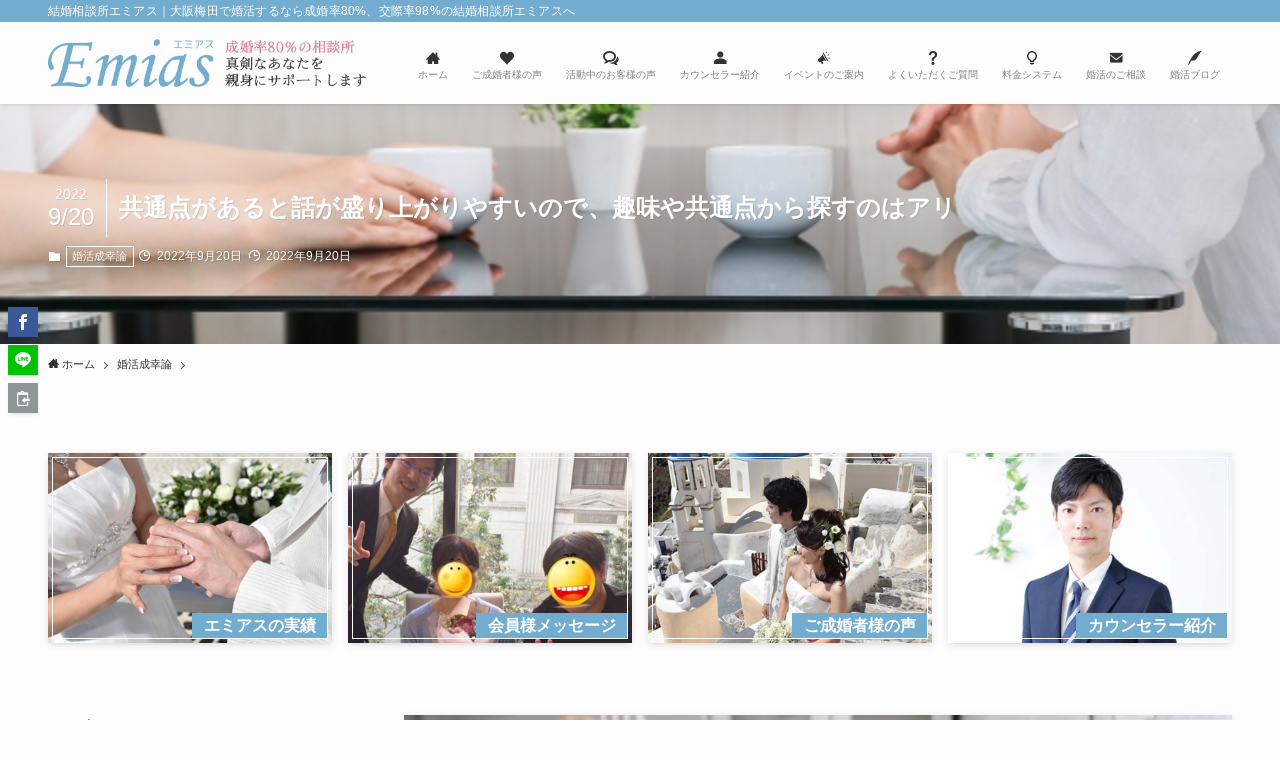

--- FILE ---
content_type: text/html; charset=UTF-8
request_url: https://emi-as.com/archives/8699
body_size: 119782
content:
<!DOCTYPE html> <html lang="ja" xmlns:fb="https://www.facebook.com/2008/fbml" xmlns:addthis="https://www.addthis.com/help/api-spec"  	prefix="og: https://ogp.me/ns#"  data-loaded="false" data-scrolled="false" data-spmenu="closed"> <head> <meta charset="utf-8"> <meta name="format-detection" content="telephone=no"> <meta http-equiv="X-UA-Compatible" content="IE=edge"> <meta name="viewport" content="width=device-width, viewport-fit=cover">  		<!-- All in One SEO 4.1.8 --> 		<meta name="description" content="先ほど、7月に行った婚活イベントに参加してくださった方と Zoomでお話ししていました。 その中でたまたま「野" /> 		<meta name="robots" content="max-image-preview:large" /> 		<link rel="canonical" href="https://emi-as.com/archives/8699" /> 		<meta property="og:locale" content="ja_JP" /> 		<meta property="og:site_name" content="結婚相談所エミアス - 結婚相談所エミアス｜大阪梅田で婚活するなら成婚率80%、交際率98%の結婚相談所エミアスへ" /> 		<meta property="og:type" content="article" /> 		<meta property="og:title" content="共通点があると話が盛り上がりやすいので、趣味や共通点から探すのはアリ - 結婚相談所エミアス" /> 		<meta property="og:description" content="先ほど、7月に行った婚活イベントに参加してくださった方と Zoomでお話ししていました。 その中でたまたま「野" /> 		<meta property="og:url" content="https://emi-as.com/archives/8699" /> 		<meta property="article:published_time" content="2022-09-20T04:38:10+00:00" /> 		<meta property="article:modified_time" content="2022-09-20T04:38:14+00:00" /> 		<meta name="twitter:card" content="summary" /> 		<meta name="twitter:title" content="共通点があると話が盛り上がりやすいので、趣味や共通点から探すのはアリ - 結婚相談所エミアス" /> 		<meta name="twitter:description" content="先ほど、7月に行った婚活イベントに参加してくださった方と Zoomでお話ししていました。 その中でたまたま「野" /> 		<script type="application/ld+json" class="aioseo-schema">
			{"@context":"https:\/\/schema.org","@graph":[{"@type":"WebSite","@id":"https:\/\/emi-as.com\/#website","url":"https:\/\/emi-as.com\/","name":"\u7d50\u5a5a\u76f8\u8ac7\u6240\u30a8\u30df\u30a2\u30b9","description":"\u7d50\u5a5a\u76f8\u8ac7\u6240\u30a8\u30df\u30a2\u30b9\uff5c\u5927\u962a\u6885\u7530\u3067\u5a5a\u6d3b\u3059\u308b\u306a\u3089\u6210\u5a5a\u738780%\u3001\u4ea4\u969b\u738798%\u306e\u7d50\u5a5a\u76f8\u8ac7\u6240\u30a8\u30df\u30a2\u30b9\u3078","inLanguage":"ja","publisher":{"@id":"https:\/\/emi-as.com\/#organization"}},{"@type":"Organization","@id":"https:\/\/emi-as.com\/#organization","name":"\u7d50\u5a5a\u76f8\u8ac7\u6240\u30a8\u30df\u30a2\u30b9","url":"https:\/\/emi-as.com\/"},{"@type":"BreadcrumbList","@id":"https:\/\/emi-as.com\/archives\/8699#breadcrumblist","itemListElement":[{"@type":"ListItem","@id":"https:\/\/emi-as.com\/#listItem","position":1,"item":{"@type":"WebPage","@id":"https:\/\/emi-as.com\/","name":"\u30db\u30fc\u30e0","description":"\u30a8\u30df\u30a2\u30b9\u306e\u5b9f\u7e3e \u3054\u6210\u5a5a\u3055\u308c\u305f\u4f1a\u54e1\u69d8\u3068\u306e\u3001\u6210\u5a5a\u30e9\u30f3\u30c1\u4f1a\u306e\u5199\u771f\u30ae\u30e3\u30e9\u30ea\u30fc\u3067\u3059\u3002\u601d\u3044\u51fa\u306e\u6570\u3005\u306e\u3001\u307b\u3093\u306e\u4e00\u90e8\u3092\u3054\u7d39\u4ecb\u3057","url":"https:\/\/emi-as.com\/"}}]},{"@type":"Person","@id":"https:\/\/emi-as.com\/archives\/author\/ni-tatommy#author","url":"https:\/\/emi-as.com\/archives\/author\/ni-tatommy","name":"ni-ta@tommy","image":{"@type":"ImageObject","@id":"https:\/\/emi-as.com\/archives\/8699#authorImage","url":"https:\/\/secure.gravatar.com\/avatar\/d40f9e2664a4ae6d7485d14b438b21de?s=96&d=mm&r=g","width":96,"height":96,"caption":"ni-ta@tommy"}},{"@type":"WebPage","@id":"https:\/\/emi-as.com\/archives\/8699#webpage","url":"https:\/\/emi-as.com\/archives\/8699","name":"\u5171\u901a\u70b9\u304c\u3042\u308b\u3068\u8a71\u304c\u76db\u308a\u4e0a\u304c\u308a\u3084\u3059\u3044\u306e\u3067\u3001\u8da3\u5473\u3084\u5171\u901a\u70b9\u304b\u3089\u63a2\u3059\u306e\u306f\u30a2\u30ea - \u7d50\u5a5a\u76f8\u8ac7\u6240\u30a8\u30df\u30a2\u30b9","description":"\u5148\u307b\u3069\u30017\u6708\u306b\u884c\u3063\u305f\u5a5a\u6d3b\u30a4\u30d9\u30f3\u30c8\u306b\u53c2\u52a0\u3057\u3066\u304f\u3060\u3055\u3063\u305f\u65b9\u3068 Zoom\u3067\u304a\u8a71\u3057\u3057\u3066\u3044\u307e\u3057\u305f\u3002 \u305d\u306e\u4e2d\u3067\u305f\u307e\u305f\u307e\u300c\u91ce","inLanguage":"ja","isPartOf":{"@id":"https:\/\/emi-as.com\/#website"},"breadcrumb":{"@id":"https:\/\/emi-as.com\/archives\/8699#breadcrumblist"},"author":"https:\/\/emi-as.com\/archives\/author\/ni-tatommy#author","creator":"https:\/\/emi-as.com\/archives\/author\/ni-tatommy#author","image":{"@type":"ImageObject","@id":"https:\/\/emi-as.com\/#mainImage","url":"https:\/\/emi-as.com\/wp-content\/uploads\/2019\/01\/37bb456ae71d2ea8a8137d83ad98c72f_s.jpg","width":640,"height":418},"primaryImageOfPage":{"@id":"https:\/\/emi-as.com\/archives\/8699#mainImage"},"datePublished":"2022-09-20T04:38:10+09:00","dateModified":"2022-09-20T04:38:14+09:00"},{"@type":"BlogPosting","@id":"https:\/\/emi-as.com\/archives\/8699#blogposting","name":"\u5171\u901a\u70b9\u304c\u3042\u308b\u3068\u8a71\u304c\u76db\u308a\u4e0a\u304c\u308a\u3084\u3059\u3044\u306e\u3067\u3001\u8da3\u5473\u3084\u5171\u901a\u70b9\u304b\u3089\u63a2\u3059\u306e\u306f\u30a2\u30ea - \u7d50\u5a5a\u76f8\u8ac7\u6240\u30a8\u30df\u30a2\u30b9","description":"\u5148\u307b\u3069\u30017\u6708\u306b\u884c\u3063\u305f\u5a5a\u6d3b\u30a4\u30d9\u30f3\u30c8\u306b\u53c2\u52a0\u3057\u3066\u304f\u3060\u3055\u3063\u305f\u65b9\u3068 Zoom\u3067\u304a\u8a71\u3057\u3057\u3066\u3044\u307e\u3057\u305f\u3002 \u305d\u306e\u4e2d\u3067\u305f\u307e\u305f\u307e\u300c\u91ce","inLanguage":"ja","headline":"\u5171\u901a\u70b9\u304c\u3042\u308b\u3068\u8a71\u304c\u76db\u308a\u4e0a\u304c\u308a\u3084\u3059\u3044\u306e\u3067\u3001\u8da3\u5473\u3084\u5171\u901a\u70b9\u304b\u3089\u63a2\u3059\u306e\u306f\u30a2\u30ea","author":{"@id":"https:\/\/emi-as.com\/archives\/author\/ni-tatommy#author"},"publisher":{"@id":"https:\/\/emi-as.com\/#organization"},"datePublished":"2022-09-20T04:38:10+09:00","dateModified":"2022-09-20T04:38:14+09:00","articleSection":"\u5a5a\u6d3b\u6210\u5e78\u8ad6","mainEntityOfPage":{"@id":"https:\/\/emi-as.com\/archives\/8699#webpage"},"isPartOf":{"@id":"https:\/\/emi-as.com\/archives\/8699#webpage"},"image":{"@type":"ImageObject","@id":"https:\/\/emi-as.com\/#articleImage","url":"https:\/\/emi-as.com\/wp-content\/uploads\/2019\/01\/37bb456ae71d2ea8a8137d83ad98c72f_s.jpg","width":640,"height":418}}]}
		</script> 		<!-- All in One SEO -->  <link rel='dns-prefetch' href='//s7.addthis.com' /> <link rel="alternate" type="application/rss+xml" title="結婚相談所エミアス &raquo; フィード" href="https://emi-as.com/feed" /> <link rel="alternate" type="application/rss+xml" title="結婚相談所エミアス &raquo; コメントフィード" href="https://emi-as.com/comments/feed" /> <link rel="alternate" type="application/rss+xml" title="結婚相談所エミアス &raquo; 共通点があると話が盛り上がりやすいので、趣味や共通点から探すのはアリ のコメントのフィード" href="https://emi-as.com/archives/8699/feed" />  <!-- SEO SIMPLE PACK 2.3.0 --> <title>共通点があると話が盛り上がりやすいので、趣味や共通点から探すのはアリ | 結婚相談所エミアス</title> <meta name="description" content="先ほど、7月に行った婚活イベントに参加してくださった方と Zoomでお話ししていました。 その中でたまたま「野球好き」という事が分かり 「私（谷）も野球、好きなんですよー。」 と盛り上がり、距離も縮まった（？）ように感じました。 飲み会や婚"> <link rel="canonical" href="https://emi-as.com/archives/8699"> <meta property="og:locale" content="ja_JP"> <meta property="og:image" content="https://emi-as.com/wp-content/uploads/2019/01/37bb456ae71d2ea8a8137d83ad98c72f_s.jpg"> <meta property="og:title" content="共通点があると話が盛り上がりやすいので、趣味や共通点から探すのはアリ | 結婚相談所エミアス"> <meta property="og:description" content="先ほど、7月に行った婚活イベントに参加してくださった方と Zoomでお話ししていました。 その中でたまたま「野球好き」という事が分かり 「私（谷）も野球、好きなんですよー。」 と盛り上がり、距離も縮まった（？）ように感じました。 飲み会や婚"> <meta property="og:url" content="https://emi-as.com/archives/8699"> <meta property="og:site_name" content="結婚相談所エミアス"> <meta property="og:type" content="article"> <meta name="twitter:card" content="summary_large_image"> <!-- Google Analytics (gtag.js) --> <script async src="https://www.googletagmanager.com/gtag/js?id=UA-66595241-1"></script> <script>
	window.dataLayer = window.dataLayer || [];
	function gtag(){dataLayer.push(arguments);}
	gtag("js", new Date());
	gtag("config", "UA-66595241-1");
</script> <!-- / SEO SIMPLE PACK -->  		<!-- This site uses the Google Analytics by MonsterInsights plugin v8.10.0 - Using Analytics tracking - https://www.monsterinsights.com/ --> 		<!-- Note: MonsterInsights is not currently configured on this site. The site owner needs to authenticate with Google Analytics in the MonsterInsights settings panel. --> 					<!-- No UA code set --> 				<!-- / Google Analytics by MonsterInsights --> 		<link rel='stylesheet' id='wp-block-library-css'  href='https://emi-as.com/wp-includes/css/dist/block-library/style.min.css?ver=5.9.12' type='text/css' media='all' /> <link rel='stylesheet' id='swell-icons-css'  href='https://emi-as.com/wp-content/themes/swell/build/css/swell-icons.css?ver=2.5.8.5' type='text/css' media='all' /> <link rel='stylesheet' id='main_style-css'  href='https://emi-as.com/wp-content/themes/swell/build/css/main.css?ver=2.5.8.5' type='text/css' media='all' /> <style id='main_style-inline-css' type='text/css'> .swl-format-2 {  	font-size: 36px !important;  }    .swl-format-1 {  	font-size: 36px !important;  } </style> <link rel='stylesheet' id='swell_blocks-css'  href='https://emi-as.com/wp-content/themes/swell/build/css/blocks.css?ver=2.5.8.5' type='text/css' media='all' /> <style id='swell_custom-inline-css' type='text/css'> :root{--swl-fz--content:4vw;--swl-font_family:"游ゴシック体", "Yu Gothic", YuGothic, "Hiragino Kaku Gothic ProN", "Hiragino Sans", Meiryo, sans-serif;--swl-font_weight:500;--color_main:#72acce;--color_text:#333;--color_link:#72acce;--color_border:rgba(200,200,200,.5);--color_gray:rgba(200,200,200,.15);--color_htag:#72acce;--color_bg:#fdfdfd;--color_gradient1:#d8ffff;--color_gradient2:#87e7ff;--color_main_thin:rgba(143, 215, 255, 0.05 );--color_main_dark:rgba(86, 129, 155, 1 );--color_list_check:#72acce;--color_list_num:#72acce;--color_list_good:#86dd7b;--color_list_bad:#f36060;--color_faq_q:#d55656;--color_faq_a:#6599b7;--color_capbox_01:#f59b5f;--color_capbox_01_bg:#fff8eb;--color_capbox_02:#5fb9f5;--color_capbox_02_bg:#edf5ff;--color_capbox_03:#2fcd90;--color_capbox_03_bg:#eafaf2;--color_icon_good:#3cd250;--color_icon_good_bg:#ecffe9;--color_icon_bad:#4b73eb;--color_icon_bad_bg:#eafaff;--color_icon_info:#f578b4;--color_icon_info_bg:#fff0fa;--color_icon_announce:#ffa537;--color_icon_announce_bg:#fff5f0;--color_icon_pen:#7a7a7a;--color_icon_pen_bg:#f7f7f7;--color_icon_book:#787364;--color_icon_book_bg:#f8f6ef;--color_icon_point:#ffa639;--color_icon_check:#86d67c;--color_icon_batsu:#f36060;--color_icon_hatena:#5295cc;--color_icon_caution:#f7da38;--color_icon_memo:#84878a;--color_btn_red:#d97f8d;--color_btn_blue:#72acce;--color_btn_green:#80e24a;--color_btn_blue_dark:rgba(86, 129, 155, 1 );--color_btn_red_dark:rgba(163, 95, 106, 1 );--color_btn_green_dark:rgba(96, 170, 56, 1 );--color_deep01:#e44141;--color_deep02:#3d79d5;--color_deep03:#63a84d;--color_deep04:#f09f4d;--color_pale01:#fff2f0;--color_pale02:#f3f8fd;--color_pale03:#f1f9ee;--color_pale04:#fdf9ee;--color_mark_blue:#b7e3ff;--color_mark_green:#bdf9c3;--color_mark_yellow:#fcf69f;--color_mark_orange:#ffdddd;--border01:solid 1px var(--color_main);--border02:double 4px var(--color_main);--border03:dashed 2px var(--color_border);--border04:solid 4px var(--color_gray);--card_posts_thumb_ratio:56.25%;--list_posts_thumb_ratio:61.8%;--big_posts_thumb_ratio:56.25%;--thumb_posts_thumb_ratio:61.8%;--color_header_bg:#fdfdfd;--color_header_text:#333;--color_footer_bg:#fdfdfd;--color_footer_text:#333;--container_size:1200px;--article_size:900px;--logo_size_sp:48px;--logo_size_pc:50px;--logo_size_pcfix:45px;}.is-style-btn_normal a{border-radius:80px}.is-style-btn_solid a{border-radius:80px}.is-style-btn_shiny a{border-radius:80px}.is-style-btn_line a{border-radius:80px}.post_content blockquote{padding:1.5em 2em 1.5em 3em}.post_content blockquote::before{content:"";display:block;width:5px;height:calc(100% - 3em);top:1.5em;left:1.5em;border-left:solid 1px rgba(180,180,180,.75);border-right:solid 1px rgba(180,180,180,.75);}.mark_blue{background:-webkit-linear-gradient(transparent 64%,var(--color_mark_blue) 0%);background:linear-gradient(transparent 64%,var(--color_mark_blue) 0%)}.mark_green{background:-webkit-linear-gradient(transparent 64%,var(--color_mark_green) 0%);background:linear-gradient(transparent 64%,var(--color_mark_green) 0%)}.mark_yellow{background:-webkit-linear-gradient(transparent 64%,var(--color_mark_yellow) 0%);background:linear-gradient(transparent 64%,var(--color_mark_yellow) 0%)}.mark_orange{background:-webkit-linear-gradient(transparent 64%,var(--color_mark_orange) 0%);background:linear-gradient(transparent 64%,var(--color_mark_orange) 0%)}[class*="is-style-icon_"]{color:#333;border-width:0}[class*="is-style-big_icon_"]{border-width:2px;border-style:solid}[data-col="gray"] .c-balloon__text{background:#f7f7f7;border-color:#ccc}[data-col="gray"] .c-balloon__before{border-right-color:#f7f7f7}[data-col="green"] .c-balloon__text{background:#d1f8c2;border-color:#9ddd93}[data-col="green"] .c-balloon__before{border-right-color:#d1f8c2}[data-col="blue"] .c-balloon__text{background:#e2f6ff;border-color:#93d2f0}[data-col="blue"] .c-balloon__before{border-right-color:#e2f6ff}[data-col="red"] .c-balloon__text{background:#ffebeb;border-color:#f48789}[data-col="red"] .c-balloon__before{border-right-color:#ffebeb}[data-col="yellow"] .c-balloon__text{background:#f9f7d2;border-color:#fbe593}[data-col="yellow"] .c-balloon__before{border-right-color:#f9f7d2}.-type-list2 .p-postList__body::after,.-type-big .p-postList__body::after{content: "READ MORE »";}.c-postThumb__cat{background-color:#72acce;color:#fff;background-image: repeating-linear-gradient(-45deg,rgba(255,255,255,.1),rgba(255,255,255,.1) 6px,transparent 6px,transparent 12px)}.post_content h2::before{position:absolute;display:block;pointer-events:none}.l-header{box-shadow: 0 1px 4px rgba(0,0,0,.12)}.l-header__bar{color:#fff;background:var(--color_main)}.l-header__menuBtn{order:1}.l-header__customBtn{order:3}.c-gnav a::after{background:var(--color_main);width:100%;height:2px;transform:scaleX(0)}.p-spHeadMenu .menu-item.-current{border-bottom-color:var(--color_main)}.c-gnav > li:hover > a::after,.c-gnav > .-current > a::after{transform: scaleX(1)}.c-gnav .sub-menu{color:#333;background:#fff}.l-fixHeader::before{opacity:1}#fix_bottom_menu{color:#ffffff}#fix_bottom_menu::before{background:#72acce;opacity:1}#before_footer_widget{margin-bottom:0}.c-widget__title.-spmenu{padding:.5em .75em;border-radius:var(--swl-radius--2, 0px);background:var(--color_main);color:#fff;}.c-widget__title.-footer{padding:.5em}.c-widget__title.-footer::before{content:"";bottom:0;left:0;width:40%;z-index:1;background:var(--color_main)}.c-widget__title.-footer::after{content:"";bottom:0;left:0;width:100%;background:var(--color_border)}.p-spMenu{color:#333}.p-spMenu__inner::before{background:#fdfdfd;opacity:1}.p-spMenu__overlay{background:#000;opacity:0.6}[class*="page-numbers"]{color:#fff;background-color:#dedede}a{text-decoration: none}.l-topTitleArea.c-filterLayer::before{background-color:#000;opacity:0.2;content:""}@media screen and (min-width: 960px){:root{}#main_content{order:2}#sidebar{order:1}}@media screen and (max-width: 959px){:root{}.l-header__logo{order:2;text-align:center}#pagetop{display:none}}@media screen and (min-width: 600px){:root{--swl-fz--content:16px;}}@media screen and (max-width: 599px){:root{}}@media (min-width: 1108px) {.alignwide{left:-100px;width:calc(100% + 200px);}}@media (max-width: 1108px) {.-sidebar-off .swell-block-fullWide__inner.l-container .alignwide{left:0px;width:100%;}}.l-fixHeader .l-fixHeader__gnav{order:0}[data-scrolled=true] .l-fixHeader[data-ready]{opacity:1;-webkit-transform:translateY(0)!important;transform:translateY(0)!important;visibility:visible}.-body-solid .l-fixHeader{box-shadow:0 2px 4px var(--swl-color_shadow)}.l-fixHeader__inner{align-items:stretch;color:var(--color_header_text);display:flex;padding-bottom:0;padding-top:0;position:relative;z-index:1}.l-fixHeader__logo{align-items:center;display:flex;line-height:1;margin-right:24px;order:0;padding:16px 0}[data-scrolled=true] #fix_bottom_menu{bottom:0}#fix_bottom_menu{box-shadow:0 0 4px rgba(0,0,0,.1);transition:bottom .4s;width:100%;z-index:100}#fix_bottom_menu:before{display:block;z-index:0}#fix_bottom_menu .menu_list{align-items:center;display:flex;height:50px;justify-content:space-between;padding:2px 0 0;position:relative;z-index:1}#fix_bottom_menu .menu_btn .open_btn{opacity:1;-webkit-transform:scale(1.1);transform:scale(1.1)}#fix_bottom_menu .menu-item{flex:1 1 100%;margin:0;padding:0;text-align:center}#fix_bottom_menu .menu-item a{color:inherit;display:block;line-height:1;text-decoration:none}#fix_bottom_menu .menu-item i{color:inherit;display:block;font-size:20px;height:20px;line-height:20px;text-align:center}#fix_bottom_menu .menu-item i:before{color:inherit;display:inline-block}#fix_bottom_menu .menu-item.pagetop_btn i{-webkit-transform:scale(1.4);transform:scale(1.4)}#fix_bottom_menu span{color:inherit;display:block;font-size:10px;line-height:1;margin-top:4px;width:100%}@media (max-width:959px){#fix_bottom_menu{display:block;padding-bottom:calc(env(safe-area-inset-bottom)*.5)}}.is-style-btn_normal a,.is-style-btn_shiny a{box-shadow:var(--swl-btn_shadow)}.c-shareBtns__btn,.is-style-balloon>.c-tabList .c-tabList__button,.p-snsCta,[class*=page-numbers]{box-shadow:var(--swl-box_shadow)}.p-articleThumb__img,.p-articleThumb__youtube{box-shadow:var(--swl-img_shadow)}.p-pickupBanners__item .c-bannerLink,.p-postList__thumb{box-shadow:0 2px 8px rgba(0,0,0,.1),0 4px 4px -4px rgba(0,0,0,.1)}.p-postList.-w-ranking li:before{background-image:repeating-linear-gradient(-45deg,hsla(0,0%,100%,.1),hsla(0,0%,100%,.1) 6px,transparent 0,transparent 12px);box-shadow:1px 1px 4px rgba(0,0,0,.2)}.l-header__bar{position:relative;width:100%}.l-header__bar .c-catchphrase{color:inherit;font-size:12px;letter-spacing:.2px;line-height:14px;margin-right:auto;overflow:hidden;padding:4px 0;white-space:nowrap;width:50%}.l-header__bar .c-iconList .c-iconList__link{margin:0;padding:4px 6px}.l-header__barInner{align-items:center;display:flex;justify-content:flex-end}@media (min-width:960px){.-series .l-header__inner{align-items:stretch;display:flex}.-series .l-header__logo{align-items:center;display:flex;flex-wrap:wrap;margin-right:24px;padding:16px 0}.-series .l-header__logo .c-catchphrase{font-size:13px;padding:4px 0}.-series .c-headLogo{margin-right:16px}.-series-right .l-header__inner{justify-content:space-between}.-series-right .c-gnavWrap{margin-left:auto}.-series-right .w-header{margin-left:12px}.-series-left .w-header{margin-left:auto}}@media (min-width:960px) and (min-width:600px){.-series .c-headLogo{max-width:400px}}.c-gnav .sub-menu a:before,.c-listMenu a:before{-webkit-font-smoothing:antialiased;-moz-osx-font-smoothing:grayscale;font-family:icomoon!important;font-style:normal;font-variant:normal;font-weight:400;line-height:1;text-transform:none}.c-submenuToggleBtn{display:none}.c-listMenu a{padding:.75em 1em .75em 1.5em;transition:padding .25s}.c-listMenu a:hover{padding-left:1.75em;padding-right:.75em}.c-gnav .sub-menu a:before,.c-listMenu a:before{color:inherit;content:"\e921";display:inline-block;left:2px;position:absolute;top:50%;-webkit-transform:translateY(-50%);transform:translateY(-50%);vertical-align:middle}.c-listMenu .children,.c-listMenu .sub-menu{margin:0}.c-listMenu .children a,.c-listMenu .sub-menu a{font-size:.9em;padding-left:2.5em}.c-listMenu .children a:before,.c-listMenu .sub-menu a:before{left:1em}.c-listMenu .children a:hover,.c-listMenu .sub-menu a:hover{padding-left:2.75em}.c-listMenu .children ul a,.c-listMenu .sub-menu ul a{padding-left:3.25em}.c-listMenu .children ul a:before,.c-listMenu .sub-menu ul a:before{left:1.75em}.c-listMenu .children ul a:hover,.c-listMenu .sub-menu ul a:hover{padding-left:3.5em}.c-gnav li:hover>.sub-menu{opacity:1;visibility:visible}.c-gnav .sub-menu:before{background:inherit;content:"";height:100%;left:0;position:absolute;top:0;width:100%;z-index:0}.c-gnav .sub-menu .sub-menu{left:100%;top:0;z-index:-1}.c-gnav .sub-menu a{padding-left:2em}.c-gnav .sub-menu a:before{left:.5em}.c-gnav .sub-menu a:hover .ttl{left:4px}:root{--color_content_bg:var(--color_bg);}.c-shareBtns__item:not(:last-child){margin-right:4px}.c-shareBtns__btn{padding:8px 0}@media screen and (min-width: 960px){:root{}.c-widget__title.-side{padding:.5em}.c-widget__title.-side::before{content:"";bottom:0;left:0;width:40%;z-index:1;background:var(--color_main)}.c-widget__title.-side::after{content:"";bottom:0;left:0;width:100%;background:var(--color_border)}}@media screen and (max-width: 959px){:root{}.c-widget__title.-side{padding:.5em .75em;border-radius:var(--swl-radius--2, 0px);background:var(--color_main);color:#fff;}}@media screen and (min-width: 600px){:root{}}@media screen and (max-width: 599px){:root{}}.swell-block-fullWide__inner.l-container{--swl-fw_inner_pad:var(--swl-pad_container,0px)}@media (min-width:960px){.-sidebar-on .l-content .alignfull,.-sidebar-on .l-content .alignwide{left:-16px;width:calc(100% + 32px)}.swell-block-fullWide__inner.l-article{--swl-fw_inner_pad:var(--swl-pad_post_content,0px)}.-sidebar-on .swell-block-fullWide__inner .alignwide{left:0;width:100%}.-sidebar-on .swell-block-fullWide__inner .alignfull{left:calc(0px - var(--swl-fw_inner_pad, 0))!important;margin-left:0!important;margin-right:0!important;width:calc(100% + var(--swl-fw_inner_pad, 0)*2)!important}}.p-relatedPosts .p-postList__item{margin-bottom:1.5em}@media (min-width:600px){.p-relatedPosts .p-postList__item{width:33.33333%}}@media screen and (min-width:600px) and (max-width:1239px){.p-relatedPosts .p-postList__item:nth-child(7),.p-relatedPosts .p-postList__item:nth-child(8){display:none}}@media screen and (min-width:1240px){.p-relatedPosts .p-postList__item{width:25%}}.l-topTitleArea{align-items:center;display:flex;margin:0;min-height:11em;overflow:hidden;padding:1.5em 0;position:relative;width:100%}.l-topTitleArea .u-thin{opacity:1}.l-topTitleArea .c-postTitle__date{border-color:#fff}.l-topTitleArea .c-categoryList,.l-topTitleArea .c-tagList{color:#fff}.l-topTitleArea .c-categoryList__link,.l-topTitleArea .c-tagList__link{background:none;color:#fff}.l-topTitleArea .c-categoryList__link{border:1px solid #fff}.l-topTitleArea .c-tagList__link{border-bottom:1px solid #fff;border-radius:0;padding:4px .25em}.l-topTitleArea__body{color:#fff;position:relative;text-shadow:1px 1px 0 rgba(0,0,0,.1);width:100%;z-index:3}@media (min-width:600px){.l-topTitleArea{min-height:240px;padding:1em 0}}.p-pickupBanners{margin-bottom:4em;position:relative;width:100%}.p-pickupBanners .sub-menu{display:none}.p-pickupBanners__list{display:flex;flex-wrap:wrap;justify-content:center;margin:0 -4px}.p-pickupBanners__item{padding:4px;width:50%}@media (min-width:600px){.p-pickupBanners__list{margin:0 -8px}.p-pickupBanners__item{padding:8px}}@media (min-width:960px){.-pc-fix_col4 .p-pickupBanners__item{width:25%}.-pc-fix_col3 .p-pickupBanners__item{width:33.33333%}.-pc-flex .p-pickupBanners__item{flex:1}}@media (max-width:959px){.-sp-fix_col1 .p-pickupBanners__item{width:100%}}.-index-off .p-toc,.swell-toc-placeholder:empty{display:none}.p-toc.-modal{height:100%;margin:0;overflow-y:auto;padding:0}#main_content .p-toc{border-radius:var(--swl-radius--2,0);margin:4em auto;max-width:800px}#sidebar .p-toc{margin-top:-.5em}.p-toc__ttl{display:block;font-size:1.2em;line-height:1;position:relative;text-align:center}.p-toc__ttl:before{content:"\e918";display:inline-block;font-family:icomoon;margin-right:.5em;padding-bottom:2px;vertical-align:middle}#index_modal .p-toc__ttl{margin-bottom:.5em}.p-toc__list li{line-height:1.6}.p-toc__list li li{font-size:.9em}.p-toc__list ol,.p-toc__list ul{padding-bottom:.5em;padding-left:.5em}.p-toc__list .mininote{display:none}.post_content .p-toc__list{padding-left:0}#sidebar .p-toc__list{margin-bottom:0}#sidebar .p-toc__list ol,#sidebar .p-toc__list ul{padding-left:0}.p-toc__link{color:inherit;font-size:inherit;text-decoration:none}.p-toc__link:hover{opacity:.8}.p-toc.-double{background:var(--color_gray);background:linear-gradient(-45deg,transparent 25%,var(--color_gray) 25%,var(--color_gray) 50%,transparent 50%,transparent 75%,var(--color_gray) 75%,var(--color_gray));background-clip:padding-box;background-size:4px 4px;border-bottom:4px double var(--color_border);border-top:4px double var(--color_border);padding:1.5em 1em 1em}.p-toc.-double .p-toc__ttl{margin-bottom:.75em}@media (min-width:960px){#main_content .p-toc{width:92%}}@media (min-width:600px){.p-toc.-double{padding:2em}}.p-pnLinks{align-items:stretch;display:flex;justify-content:space-between;margin:2em 0}.p-pnLinks__item{font-size:3vw;position:relative;width:49%}.p-pnLinks__item:before{content:"";display:block;height:.5em;pointer-events:none;position:absolute;top:50%;width:.5em;z-index:1}.p-pnLinks__item.-prev:before{border-bottom:1px solid;border-left:1px solid;left:.35em;-webkit-transform:rotate(45deg) translateY(-50%);transform:rotate(45deg) translateY(-50%)}.p-pnLinks__item.-prev .p-pnLinks__thumb{margin-right:8px}.p-pnLinks__item.-next .p-pnLinks__link{justify-content:flex-end}.p-pnLinks__item.-next:before{border-bottom:1px solid;border-right:1px solid;right:.35em;-webkit-transform:rotate(-45deg) translateY(-50%);transform:rotate(-45deg) translateY(-50%)}.p-pnLinks__item.-next .p-pnLinks__thumb{margin-left:8px;order:2}.p-pnLinks__item.-next:first-child{margin-left:auto}.p-pnLinks__link{align-items:center;border-radius:var(--swl-radius--2,0);color:inherit;display:flex;height:100%;line-height:1.4;min-height:4em;padding:.6em 1em .5em;position:relative;text-decoration:none;transition:box-shadow .25s;width:100%}.p-pnLinks__thumb{border-radius:var(--swl-radius--4,0);height:32px;-o-object-fit:cover;object-fit:cover;width:48px}.p-pnLinks .-prev .p-pnLinks__link{border-left:1.25em solid var(--color_main)}.p-pnLinks .-prev:before{color:#fff}.p-pnLinks .-next .p-pnLinks__link{border-right:1.25em solid var(--color_main)}.p-pnLinks .-next:before{color:#fff}@media (max-width:959px){.p-pnLinks.-thumb-on{display:block}.p-pnLinks.-thumb-on .p-pnLinks__item{width:100%}}@media (min-width:600px){.p-pnLinks__item{font-size:13px}.p-pnLinks__thumb{height:48px;width:72px}.p-pnLinks__title{transition:-webkit-transform .25s;transition:transform .25s;transition:transform .25s,-webkit-transform .25s}.-prev>.p-pnLinks__link:hover .p-pnLinks__title{-webkit-transform:translateX(4px);transform:translateX(4px)}.-next>.p-pnLinks__link:hover .p-pnLinks__title{-webkit-transform:translateX(-4px);transform:translateX(-4px)}.p-pnLinks .-prev .p-pnLinks__link:hover{box-shadow:1px 1px 2px var(--swl-color_shadow)}.p-pnLinks .-next .p-pnLinks__link:hover{box-shadow:-1px 1px 2px var(--swl-color_shadow)}} </style> <link rel='stylesheet' id='swell-parts/footer-css'  href='https://emi-as.com/wp-content/themes/swell/build/css/modules/parts/footer.css?ver=2.5.8.5' type='text/css' media='all' /> <link rel='stylesheet' id='swell-page/single-css'  href='https://emi-as.com/wp-content/themes/swell/build/css/modules/page/single.css?ver=2.5.8.5' type='text/css' media='all' /> <link rel='stylesheet' id='swell-parts/comments-css'  href='https://emi-as.com/wp-content/themes/swell/build/css/modules/parts/comments.css?ver=2.5.8.5' type='text/css' media='all' /> <style id='global-styles-inline-css' type='text/css'> body{--wp--preset--color--black: #000;--wp--preset--color--cyan-bluish-gray: #abb8c3;--wp--preset--color--white: #fff;--wp--preset--color--pale-pink: #f78da7;--wp--preset--color--vivid-red: #cf2e2e;--wp--preset--color--luminous-vivid-orange: #ff6900;--wp--preset--color--luminous-vivid-amber: #fcb900;--wp--preset--color--light-green-cyan: #7bdcb5;--wp--preset--color--vivid-green-cyan: #00d084;--wp--preset--color--pale-cyan-blue: #8ed1fc;--wp--preset--color--vivid-cyan-blue: #0693e3;--wp--preset--color--vivid-purple: #9b51e0;--wp--preset--color--swl-main: var( --color_main );--wp--preset--color--swl-main-thin: var( --color_main_thin );--wp--preset--color--swl-gray: var( --color_gray );--wp--preset--color--swl-deep-01: var(--color_deep01);--wp--preset--color--swl-deep-02: var(--color_deep02);--wp--preset--color--swl-deep-03: var(--color_deep03);--wp--preset--color--swl-deep-04: var(--color_deep04);--wp--preset--color--swl-pale-01: var(--color_pale01);--wp--preset--color--swl-pale-02: var(--color_pale02);--wp--preset--color--swl-pale-03: var(--color_pale03);--wp--preset--color--swl-pale-04: var(--color_pale04);--wp--preset--gradient--vivid-cyan-blue-to-vivid-purple: linear-gradient(135deg,rgba(6,147,227,1) 0%,rgb(155,81,224) 100%);--wp--preset--gradient--light-green-cyan-to-vivid-green-cyan: linear-gradient(135deg,rgb(122,220,180) 0%,rgb(0,208,130) 100%);--wp--preset--gradient--luminous-vivid-amber-to-luminous-vivid-orange: linear-gradient(135deg,rgba(252,185,0,1) 0%,rgba(255,105,0,1) 100%);--wp--preset--gradient--luminous-vivid-orange-to-vivid-red: linear-gradient(135deg,rgba(255,105,0,1) 0%,rgb(207,46,46) 100%);--wp--preset--gradient--very-light-gray-to-cyan-bluish-gray: linear-gradient(135deg,rgb(238,238,238) 0%,rgb(169,184,195) 100%);--wp--preset--gradient--cool-to-warm-spectrum: linear-gradient(135deg,rgb(74,234,220) 0%,rgb(151,120,209) 20%,rgb(207,42,186) 40%,rgb(238,44,130) 60%,rgb(251,105,98) 80%,rgb(254,248,76) 100%);--wp--preset--gradient--blush-light-purple: linear-gradient(135deg,rgb(255,206,236) 0%,rgb(152,150,240) 100%);--wp--preset--gradient--blush-bordeaux: linear-gradient(135deg,rgb(254,205,165) 0%,rgb(254,45,45) 50%,rgb(107,0,62) 100%);--wp--preset--gradient--luminous-dusk: linear-gradient(135deg,rgb(255,203,112) 0%,rgb(199,81,192) 50%,rgb(65,88,208) 100%);--wp--preset--gradient--pale-ocean: linear-gradient(135deg,rgb(255,245,203) 0%,rgb(182,227,212) 50%,rgb(51,167,181) 100%);--wp--preset--gradient--electric-grass: linear-gradient(135deg,rgb(202,248,128) 0%,rgb(113,206,126) 100%);--wp--preset--gradient--midnight: linear-gradient(135deg,rgb(2,3,129) 0%,rgb(40,116,252) 100%);--wp--preset--duotone--dark-grayscale: url('#wp-duotone-dark-grayscale');--wp--preset--duotone--grayscale: url('#wp-duotone-grayscale');--wp--preset--duotone--purple-yellow: url('#wp-duotone-purple-yellow');--wp--preset--duotone--blue-red: url('#wp-duotone-blue-red');--wp--preset--duotone--midnight: url('#wp-duotone-midnight');--wp--preset--duotone--magenta-yellow: url('#wp-duotone-magenta-yellow');--wp--preset--duotone--purple-green: url('#wp-duotone-purple-green');--wp--preset--duotone--blue-orange: url('#wp-duotone-blue-orange');--wp--preset--font-size--small: 0.9em;--wp--preset--font-size--medium: 1.1em;--wp--preset--font-size--large: 1.25em;--wp--preset--font-size--x-large: 42px;--wp--preset--font-size--xs: 0.75em;--wp--preset--font-size--huge: 1.6em;}.has-black-color{color: var(--wp--preset--color--black) !important;}.has-cyan-bluish-gray-color{color: var(--wp--preset--color--cyan-bluish-gray) !important;}.has-white-color{color: var(--wp--preset--color--white) !important;}.has-pale-pink-color{color: var(--wp--preset--color--pale-pink) !important;}.has-vivid-red-color{color: var(--wp--preset--color--vivid-red) !important;}.has-luminous-vivid-orange-color{color: var(--wp--preset--color--luminous-vivid-orange) !important;}.has-luminous-vivid-amber-color{color: var(--wp--preset--color--luminous-vivid-amber) !important;}.has-light-green-cyan-color{color: var(--wp--preset--color--light-green-cyan) !important;}.has-vivid-green-cyan-color{color: var(--wp--preset--color--vivid-green-cyan) !important;}.has-pale-cyan-blue-color{color: var(--wp--preset--color--pale-cyan-blue) !important;}.has-vivid-cyan-blue-color{color: var(--wp--preset--color--vivid-cyan-blue) !important;}.has-vivid-purple-color{color: var(--wp--preset--color--vivid-purple) !important;}.has-black-background-color{background-color: var(--wp--preset--color--black) !important;}.has-cyan-bluish-gray-background-color{background-color: var(--wp--preset--color--cyan-bluish-gray) !important;}.has-white-background-color{background-color: var(--wp--preset--color--white) !important;}.has-pale-pink-background-color{background-color: var(--wp--preset--color--pale-pink) !important;}.has-vivid-red-background-color{background-color: var(--wp--preset--color--vivid-red) !important;}.has-luminous-vivid-orange-background-color{background-color: var(--wp--preset--color--luminous-vivid-orange) !important;}.has-luminous-vivid-amber-background-color{background-color: var(--wp--preset--color--luminous-vivid-amber) !important;}.has-light-green-cyan-background-color{background-color: var(--wp--preset--color--light-green-cyan) !important;}.has-vivid-green-cyan-background-color{background-color: var(--wp--preset--color--vivid-green-cyan) !important;}.has-pale-cyan-blue-background-color{background-color: var(--wp--preset--color--pale-cyan-blue) !important;}.has-vivid-cyan-blue-background-color{background-color: var(--wp--preset--color--vivid-cyan-blue) !important;}.has-vivid-purple-background-color{background-color: var(--wp--preset--color--vivid-purple) !important;}.has-black-border-color{border-color: var(--wp--preset--color--black) !important;}.has-cyan-bluish-gray-border-color{border-color: var(--wp--preset--color--cyan-bluish-gray) !important;}.has-white-border-color{border-color: var(--wp--preset--color--white) !important;}.has-pale-pink-border-color{border-color: var(--wp--preset--color--pale-pink) !important;}.has-vivid-red-border-color{border-color: var(--wp--preset--color--vivid-red) !important;}.has-luminous-vivid-orange-border-color{border-color: var(--wp--preset--color--luminous-vivid-orange) !important;}.has-luminous-vivid-amber-border-color{border-color: var(--wp--preset--color--luminous-vivid-amber) !important;}.has-light-green-cyan-border-color{border-color: var(--wp--preset--color--light-green-cyan) !important;}.has-vivid-green-cyan-border-color{border-color: var(--wp--preset--color--vivid-green-cyan) !important;}.has-pale-cyan-blue-border-color{border-color: var(--wp--preset--color--pale-cyan-blue) !important;}.has-vivid-cyan-blue-border-color{border-color: var(--wp--preset--color--vivid-cyan-blue) !important;}.has-vivid-purple-border-color{border-color: var(--wp--preset--color--vivid-purple) !important;}.has-vivid-cyan-blue-to-vivid-purple-gradient-background{background: var(--wp--preset--gradient--vivid-cyan-blue-to-vivid-purple) !important;}.has-light-green-cyan-to-vivid-green-cyan-gradient-background{background: var(--wp--preset--gradient--light-green-cyan-to-vivid-green-cyan) !important;}.has-luminous-vivid-amber-to-luminous-vivid-orange-gradient-background{background: var(--wp--preset--gradient--luminous-vivid-amber-to-luminous-vivid-orange) !important;}.has-luminous-vivid-orange-to-vivid-red-gradient-background{background: var(--wp--preset--gradient--luminous-vivid-orange-to-vivid-red) !important;}.has-very-light-gray-to-cyan-bluish-gray-gradient-background{background: var(--wp--preset--gradient--very-light-gray-to-cyan-bluish-gray) !important;}.has-cool-to-warm-spectrum-gradient-background{background: var(--wp--preset--gradient--cool-to-warm-spectrum) !important;}.has-blush-light-purple-gradient-background{background: var(--wp--preset--gradient--blush-light-purple) !important;}.has-blush-bordeaux-gradient-background{background: var(--wp--preset--gradient--blush-bordeaux) !important;}.has-luminous-dusk-gradient-background{background: var(--wp--preset--gradient--luminous-dusk) !important;}.has-pale-ocean-gradient-background{background: var(--wp--preset--gradient--pale-ocean) !important;}.has-electric-grass-gradient-background{background: var(--wp--preset--gradient--electric-grass) !important;}.has-midnight-gradient-background{background: var(--wp--preset--gradient--midnight) !important;}.has-small-font-size{font-size: var(--wp--preset--font-size--small) !important;}.has-medium-font-size{font-size: var(--wp--preset--font-size--medium) !important;}.has-large-font-size{font-size: var(--wp--preset--font-size--large) !important;}.has-x-large-font-size{font-size: var(--wp--preset--font-size--x-large) !important;} </style> <link rel='stylesheet' id='contact-form-7-css'  href='https://emi-as.com/wp-content/plugins/contact-form-7/includes/css/styles.css?ver=5.5.6' type='text/css' media='all' /> <link rel='stylesheet' id='ple-style-css'  href='https://emi-as.com/wp-content/plugins/page-loading-effects/assets/css/style.css?ver=1.0.0' type='text/css' media='all' /> <link rel='stylesheet' id='wp-show-posts-css'  href='https://emi-as.com/wp-content/plugins/wp-show-posts/css/wp-show-posts-min.css?ver=1.1.3' type='text/css' media='all' /> <link rel='stylesheet' id='ez-icomoon-css'  href='https://emi-as.com/wp-content/plugins/easy-table-of-contents/vendor/icomoon/style.min.css?ver=2.0.17' type='text/css' media='all' /> <link rel='stylesheet' id='ez-toc-css'  href='https://emi-as.com/wp-content/plugins/easy-table-of-contents/assets/css/screen.min.css?ver=2.0.17' type='text/css' media='all' /> <style id='ez-toc-inline-css' type='text/css'> div#ez-toc-container p.ez-toc-title {font-size: 120%;}div#ez-toc-container p.ez-toc-title {font-weight: 500;}div#ez-toc-container ul li {font-size: 95%;} </style> <link rel='stylesheet' id='child_style-css'  href='https://emi-as.com/wp-content/themes/swell_child/style.css?ver=2026012320955' type='text/css' media='all' /> <link rel='stylesheet' id='addthis_all_pages-css'  href='https://emi-as.com/wp-content/plugins/addthis/frontend/build/addthis_wordpress_public.min.css?ver=5.9.12' type='text/css' media='all' /> <link rel='stylesheet' id='colorbox-theme1.css-css'  href='https://emi-as.com/wp-content/plugins/gallery-by-supsystic/src/GridGallery/Colorbox/jquery-colorbox/themes/theme_1/colorbox.css?ver=1.15.4' type='text/css' media='all' /> <link rel='stylesheet' id='colorbox-theme2.css-css'  href='https://emi-as.com/wp-content/plugins/gallery-by-supsystic/src/GridGallery/Colorbox/jquery-colorbox/themes/theme_2/colorbox.css?ver=1.15.4' type='text/css' media='all' /> <link rel='stylesheet' id='colorbox-theme3.css-css'  href='https://emi-as.com/wp-content/plugins/gallery-by-supsystic/src/GridGallery/Colorbox/jquery-colorbox/themes/theme_3/colorbox.css?ver=1.15.4' type='text/css' media='all' /> <link rel='stylesheet' id='colorbox-theme4.css-css'  href='https://emi-as.com/wp-content/plugins/gallery-by-supsystic/src/GridGallery/Colorbox/jquery-colorbox/themes/theme_4/colorbox.css?ver=1.15.4' type='text/css' media='all' /> <link rel='stylesheet' id='colorbox-theme5.css-css'  href='https://emi-as.com/wp-content/plugins/gallery-by-supsystic/src/GridGallery/Colorbox/jquery-colorbox/themes/theme_5/colorbox.css?ver=1.15.4' type='text/css' media='all' /> <link rel='stylesheet' id='colorbox-theme7.css-css'  href='https://emi-as.com/wp-content/plugins/gallery-by-supsystic/src/GridGallery/Colorbox/jquery-colorbox/themes/theme_7/colorbox.css?ver=1.15.4' type='text/css' media='all' /> <link rel='stylesheet' id='font-awesome.min.css-css'  href='https://emi-as.com/wp-content/plugins/gallery-by-supsystic/app/assets/css/libraries/fontawesome/font-awesome.min.css?ver=1.15.4' type='text/css' media='all' /> <link rel='stylesheet' id='grid-gallery.galleries.frontend.css-css'  href='https://emi-as.com/wp-content/plugins/gallery-by-supsystic/src/GridGallery/Galleries/assets/css/grid-gallery.galleries.frontend.css?ver=1.15.4' type='text/css' media='all' /> <link rel='stylesheet' id='grid-gallery.galleries.effects.css-css'  href='https://emi-as.com/wp-content/plugins/gallery-by-supsystic/src/GridGallery/Galleries/assets/css/grid-gallery.galleries.effects.css?ver=1.15.4' type='text/css' media='all' /> <link rel='stylesheet' id='jquery.flex-images.css-css'  href='https://emi-as.com/wp-content/plugins/gallery-by-supsystic/src/GridGallery/Galleries/assets/css/jquery.flex-images.css?ver=1.15.4' type='text/css' media='all' /> <link rel='stylesheet' id='lightSlider.css-css'  href='https://emi-as.com/wp-content/plugins/gallery-by-supsystic/src/GridGallery/Galleries/assets/css/lightSlider.css?ver=1.15.4' type='text/css' media='all' /> <link rel='stylesheet' id='prettyPhoto.css-css'  href='https://emi-as.com/wp-content/plugins/gallery-by-supsystic/src/GridGallery/Galleries/assets/css/prettyPhoto.css?ver=1.15.4' type='text/css' media='all' /> <link rel='stylesheet' id='photobox.css-css'  href='https://emi-as.com/wp-content/plugins/gallery-by-supsystic/src/GridGallery/Galleries/assets/css/photobox.css?ver=1.15.4' type='text/css' media='all' /> <link rel='stylesheet' id='gridgallerypro-embedded.css-css'  href='https://emi-as.com/wp-content/plugins/gallery-by-supsystic/src/GridGallery/Galleries/assets/css/gridgallerypro-embedded.css?ver=1.15.4' type='text/css' media='all' /> <link rel='stylesheet' id='icons-effects.css-css'  href='https://emi-as.com/wp-content/plugins/gallery-by-supsystic/src/GridGallery/Galleries/assets/css/icons-effects.css?ver=1.15.4' type='text/css' media='all' /> <link rel='stylesheet' id='loaders.css-css'  href='https://emi-as.com/wp-content/plugins/gallery-by-supsystic/src/GridGallery/Galleries/assets/css/loaders.css?ver=1.15.4' type='text/css' media='all' /> <script type='text/javascript' src='https://emi-as.com/wp-content/plugins/page-loading-effects/assets/js/ple.preloader.min.js?ver=5.9.12' id='ple-script-js'></script>  <noscript><link href="https://emi-as.com/wp-content/themes/swell/build/css/noscript.css" rel="stylesheet"></noscript> <link rel="https://api.w.org/" href="https://emi-as.com/wp-json/" /><link rel="alternate" type="application/json" href="https://emi-as.com/wp-json/wp/v2/posts/8699" /><link rel='shortlink' href='https://emi-as.com/?p=8699' /> <script type="text/javascript">
  plePreloader.speed = "";
  if(!plePreloader.speed){
    plePreloader.speed=4000;
  }
  plePreloader.elem = "ple-loader-wraps3";
  plePreloader.elemInner = "<div class=\"spinner\"></div>";
  plePreloader.kicks();
</script> <style type="text/css">   #ple-loader-wraps3 {     background: #72acce;   }   #ple-loader-wraps3 .spinner {             border-top-color:rgba(255, 255, 255, 0.95);             border-bottom-color:rgba(255, 255, 255, 0.25);             border-left-color:rgba(255, 255, 255, 0.95);             border-right-color:rgba(255, 255, 255, 0.25);} </style> 		<style type="text/css" id="wp-custom-css"> 			.at-share-btn-elements { 	display: none; }  #sidebar .c-widget+.c-widget { 	margin-top: 1em; }     .-cap-top_left .c-bannerLink__label { 	font-weight: bold;     font-size: 1.3em; 	color: #72acce; }  /*Contact Form 7カスタマイズ*/ .wpcf7-textarea, textarea.wpcf7-text { 	width: 97.2%; }  /*Contact Form 7カスタマイズ*/ /*スマホContact Form 7カスタマイズ*/ @media(max-width:359px){ .inquiry th,.inquiry td {  display:block!important;  width:100%!important;  border-top:none!important;  -webkit-box-sizing:border-box!important;  -moz-box-sizing:border-box!important;  box-sizing:border-box!important; } .inquiry tr:first-child th{  border-top:1px solid #d7d7d7!important; } /* 必須・任意のサイズ調整 */	 .inquiry .haveto,.inquiry .any {	 font-size:10px; } }  @media (max-width: 519px){ 		.wpcf7-text, .wpcf7-textarea { 		width: 100%; 	} }  /*必須の調整*/ .haveto{  font-size:12px;  padding:5px;  background:#d97f8d;  color:#fff;  border-radius:0px;  margin-right:5px;  position:relative;  bottom:1px; } /*任意の調整*/ .any{  font-size:7px;  padding:5px;  background:#93c9ff;  color:#fff;  border-radius:2px;  margin-right:5px;  position:relative;  bottom:1px; } /*送信ボタンのデザイン変更*/ #formbtn{  display: block;  padding:15px;  width:350px;  background:#d97f8d;  color:#fff;  font-size:18px;  font-weight:bold;	   border-radius:2px;  margin:25px auto 0; } /*送信ボタンマウスホバー時*/ #formbtn:hover{  background:#fff;  color:#d97f8d;  border:2px solid #d97f8d; } /*左側の文字の上下中央*/ .post_content .td_to_th_ tbody td:first-child, .post_content tbody th { 	vertical-align: middle; } /*入力側の枠の色変更*/ button, input, select, textarea { 	background-color: #f5f5f5; 	border: 0px solid; 	border-radius: 0px; }  /*入力項目左寄せ*/ th { 	text-align: left; }  /*お問い合わせの下線*/ .p-entry-content>:not(h1):not(h2):not(h3):not(h4):not(h5):not(h6)+:not(h1):not(h2):not(h3):not(h4):not(h5):not(h6), .textwidget>:not(h1):not(h2):not(h3):not(h4):not(h5):not(h6)+:not(h1):not(h2):not(h3):not(h4):not(h5):not(h6) { 	margin-top: 0.33696rem; }  .post_content .td_to_th_ tbody tr>:first-child::before, .post_content tbody th::before { background-color: rgb(255 255 255 / 5%); }    .post_content td, .post_content th { 	border-top: solid 0px #ededed;     border-left: solid 0px #ededed; border-top: 1px dashed #bbb; }  .post_content td:last-child, .post_content th:last-child { 	border-right: solid 0px #ededed; }  .post_content tr:last-child>td { 	border-bottom: solid 0px #ededed; }  .check { 	font-weight: bold; 	text-align: center; }  .pc-py-60 { 	padding-top: 2em!important;     padding-bottom: 1.5em!important; }  .top #content { 	margin-bottom: 2em; }  .is-style-balloon_box2::before { 	left: 50%; }  .c-widget+.c-widget { margin-top: 1em; }  .post_content h2 { margin: 4em 0 1em; }  .p-mainVisual__slideTitle {     text-shadow:1px 1px 1px #333, -1px -1px 1px #333, -1px 1px 1px #333, 1px -1px 1px #333; 	font-weight: bold; }  .p-mainVisual__slideText { 	text-shadow: 1px 1px 1px #333, -1px -1px 1px #333, -1px 1px 1px #333, 1px -1px 1px #333; 	font-weight: bold;  }  .-cap-btm_right .c-bannerLink__label { 	color: #fff;     background: #72acce;     font-weight: bold;     font-size: 16px; }  #media_image-2 { 	text-align: center; }  .swell-block-button .swell-block-button__link { 	color: #fff }  #text-10 .textwidget { 	text-align: center; }  }   		</style> 		 </head> <body data-rsssl=1> <svg xmlns="http://www.w3.org/2000/svg" viewbox="0 0 0 0" width="0" height="0" focusable="false" role="none" style="visibility: hidden; position: absolute; left: -9999px; overflow: hidden;" ><defs><filter id="wp-duotone-dark-grayscale"><fecolormatrix color-interpolation-filters="sRGB" type="matrix" values=" .299 .587 .114 0 0 .299 .587 .114 0 0 .299 .587 .114 0 0 .299 .587 .114 0 0 " /><fecomponenttransfer color-interpolation-filters="sRGB" ><fefuncr type="table" tablevalues="0 0.49803921568627" /><fefuncg type="table" tablevalues="0 0.49803921568627" /><fefuncb type="table" tablevalues="0 0.49803921568627" /><fefunca type="table" tablevalues="1 1" /></fecomponenttransfer><fecomposite in2="SourceGraphic" operator="in" /></filter></defs></svg><svg xmlns="http://www.w3.org/2000/svg" viewbox="0 0 0 0" width="0" height="0" focusable="false" role="none" style="visibility: hidden; position: absolute; left: -9999px; overflow: hidden;" ><defs><filter id="wp-duotone-grayscale"><fecolormatrix color-interpolation-filters="sRGB" type="matrix" values=" .299 .587 .114 0 0 .299 .587 .114 0 0 .299 .587 .114 0 0 .299 .587 .114 0 0 " /><fecomponenttransfer color-interpolation-filters="sRGB" ><fefuncr type="table" tablevalues="0 1" /><fefuncg type="table" tablevalues="0 1" /><fefuncb type="table" tablevalues="0 1" /><fefunca type="table" tablevalues="1 1" /></fecomponenttransfer><fecomposite in2="SourceGraphic" operator="in" /></filter></defs></svg><svg xmlns="http://www.w3.org/2000/svg" viewbox="0 0 0 0" width="0" height="0" focusable="false" role="none" style="visibility: hidden; position: absolute; left: -9999px; overflow: hidden;" ><defs><filter id="wp-duotone-purple-yellow"><fecolormatrix color-interpolation-filters="sRGB" type="matrix" values=" .299 .587 .114 0 0 .299 .587 .114 0 0 .299 .587 .114 0 0 .299 .587 .114 0 0 " /><fecomponenttransfer color-interpolation-filters="sRGB" ><fefuncr type="table" tablevalues="0.54901960784314 0.98823529411765" /><fefuncg type="table" tablevalues="0 1" /><fefuncb type="table" tablevalues="0.71764705882353 0.25490196078431" /><fefunca type="table" tablevalues="1 1" /></fecomponenttransfer><fecomposite in2="SourceGraphic" operator="in" /></filter></defs></svg><svg xmlns="http://www.w3.org/2000/svg" viewbox="0 0 0 0" width="0" height="0" focusable="false" role="none" style="visibility: hidden; position: absolute; left: -9999px; overflow: hidden;" ><defs><filter id="wp-duotone-blue-red"><fecolormatrix color-interpolation-filters="sRGB" type="matrix" values=" .299 .587 .114 0 0 .299 .587 .114 0 0 .299 .587 .114 0 0 .299 .587 .114 0 0 " /><fecomponenttransfer color-interpolation-filters="sRGB" ><fefuncr type="table" tablevalues="0 1" /><fefuncg type="table" tablevalues="0 0.27843137254902" /><fefuncb type="table" tablevalues="0.5921568627451 0.27843137254902" /><fefunca type="table" tablevalues="1 1" /></fecomponenttransfer><fecomposite in2="SourceGraphic" operator="in" /></filter></defs></svg><svg xmlns="http://www.w3.org/2000/svg" viewbox="0 0 0 0" width="0" height="0" focusable="false" role="none" style="visibility: hidden; position: absolute; left: -9999px; overflow: hidden;" ><defs><filter id="wp-duotone-midnight"><fecolormatrix color-interpolation-filters="sRGB" type="matrix" values=" .299 .587 .114 0 0 .299 .587 .114 0 0 .299 .587 .114 0 0 .299 .587 .114 0 0 " /><fecomponenttransfer color-interpolation-filters="sRGB" ><fefuncr type="table" tablevalues="0 0" /><fefuncg type="table" tablevalues="0 0.64705882352941" /><fefuncb type="table" tablevalues="0 1" /><fefunca type="table" tablevalues="1 1" /></fecomponenttransfer><fecomposite in2="SourceGraphic" operator="in" /></filter></defs></svg><svg xmlns="http://www.w3.org/2000/svg" viewbox="0 0 0 0" width="0" height="0" focusable="false" role="none" style="visibility: hidden; position: absolute; left: -9999px; overflow: hidden;" ><defs><filter id="wp-duotone-magenta-yellow"><fecolormatrix color-interpolation-filters="sRGB" type="matrix" values=" .299 .587 .114 0 0 .299 .587 .114 0 0 .299 .587 .114 0 0 .299 .587 .114 0 0 " /><fecomponenttransfer color-interpolation-filters="sRGB" ><fefuncr type="table" tablevalues="0.78039215686275 1" /><fefuncg type="table" tablevalues="0 0.94901960784314" /><fefuncb type="table" tablevalues="0.35294117647059 0.47058823529412" /><fefunca type="table" tablevalues="1 1" /></fecomponenttransfer><fecomposite in2="SourceGraphic" operator="in" /></filter></defs></svg><svg xmlns="http://www.w3.org/2000/svg" viewbox="0 0 0 0" width="0" height="0" focusable="false" role="none" style="visibility: hidden; position: absolute; left: -9999px; overflow: hidden;" ><defs><filter id="wp-duotone-purple-green"><fecolormatrix color-interpolation-filters="sRGB" type="matrix" values=" .299 .587 .114 0 0 .299 .587 .114 0 0 .299 .587 .114 0 0 .299 .587 .114 0 0 " /><fecomponenttransfer color-interpolation-filters="sRGB" ><fefuncr type="table" tablevalues="0.65098039215686 0.40392156862745" /><fefuncg type="table" tablevalues="0 1" /><fefuncb type="table" tablevalues="0.44705882352941 0.4" /><fefunca type="table" tablevalues="1 1" /></fecomponenttransfer><fecomposite in2="SourceGraphic" operator="in" /></filter></defs></svg><svg xmlns="http://www.w3.org/2000/svg" viewbox="0 0 0 0" width="0" height="0" focusable="false" role="none" style="visibility: hidden; position: absolute; left: -9999px; overflow: hidden;" ><defs><filter id="wp-duotone-blue-orange"><fecolormatrix color-interpolation-filters="sRGB" type="matrix" values=" .299 .587 .114 0 0 .299 .587 .114 0 0 .299 .587 .114 0 0 .299 .587 .114 0 0 " /><fecomponenttransfer color-interpolation-filters="sRGB" ><fefuncr type="table" tablevalues="0.098039215686275 1" /><fefuncg type="table" tablevalues="0 0.66274509803922" /><fefuncb type="table" tablevalues="0.84705882352941 0.41960784313725" /><fefunca type="table" tablevalues="1 1" /></fecomponenttransfer><fecomposite in2="SourceGraphic" operator="in" /></filter></defs></svg><div id="body_wrap" class="post-template-default single single-post postid-8699 single-format-standard -body-solid -sidebar-on -frame-off id_8699" > <div id="sp_menu" class="p-spMenu -left"> 	<div class="p-spMenu__inner"> 		<div class="p-spMenu__closeBtn"> 			<div class="c-iconBtn -menuBtn" data-onclick="toggleMenu" aria-label="メニューを閉じる"> 				<i class="c-iconBtn__icon icon-close-thin"></i> 			</div> 		</div> 		<div class="p-spMenu__body"> 			<div class="c-widget__title -spmenu"> 				MENU			</div> 			<div class="p-spMenu__nav"> 				<ul class="c-spnav c-listMenu"><li class="menu-item menu-item-type-post_type menu-item-object-page menu-item-home menu-item-7387"><a href="https://emi-as.com/"><i class="icon-home"></i><span class="c-smallNavTitle desc">ホーム</span></a></li> <li class="menu-item menu-item-type-post_type menu-item-object-page menu-item-7540"><a href="https://emi-as.com/voice"><i class="icon-heart"></i><span class="c-smallNavTitle desc">ご成婚者様の声</span></a></li> <li class="menu-item menu-item-type-post_type menu-item-object-page menu-item-8409"><a href="https://emi-as.com/review-2"><i class="icon-bubbles"></i><span class="c-smallNavTitle desc">活動中のお客様の声</span></a></li> <li class="menu-item menu-item-type-custom menu-item-object-custom menu-item-home menu-item-8091"><a href="https://emi-as.com/#01"><i class="icon-person"></i><span class="c-smallNavTitle desc">カウンセラー紹介</span></a></li> <li class="menu-item menu-item-type-custom menu-item-object-custom menu-item-8467"><a href="https://emi-as.com/event"><i class="icon-megaphone"></i><span class="c-smallNavTitle desc">イベントのご案内</span></a></li> <li class="menu-item menu-item-type-post_type menu-item-object-page menu-item-8194"><a href="https://emi-as.com/question"><i class="icon-hatena"></i><span class="c-smallNavTitle desc">よくいただくご質問</span></a></li> <li class="menu-item menu-item-type-post_type menu-item-object-page menu-item-7389"><a href="https://emi-as.com/price"><i class="icon-light-bulb"></i><span class="c-smallNavTitle desc">料金システム</span></a></li> <li class="menu-item menu-item-type-post_type menu-item-object-page menu-item-7390"><a href="https://emi-as.com/reserve"><i class="icon-mail"></i><span class="c-smallNavTitle desc">婚活のご相談</span></a></li> <li class="menu-item menu-item-type-post_type menu-item-object-page menu-item-7473"><a href="https://emi-as.com/blog-2"><i class="icon-quill"></i><span class="c-smallNavTitle desc">婚活ブログ</span></a></li> </ul>			</div> 					</div> 	</div> 	<div class="p-spMenu__overlay c-overlay" data-onclick="toggleMenu"></div> </div> <header id="header" class="l-header -series -series-right" data-spfix="1"> 	<div class="l-header__bar pc_"> 	<div class="l-header__barInner l-container"> 		<div class="c-catchphrase">結婚相談所エミアス｜大阪梅田で婚活するなら成婚率80%、交際率98%の結婚相談所エミアスへ</div>	</div> </div> 	<div class="l-header__inner l-container"> 		<div class="l-header__logo"> 			<div class="c-headLogo -img"><a href="https://emi-as.com/" title="結婚相談所エミアス" class="c-headLogo__link" rel="home"><img width="961" height="144"  src="https://emi-as.com/wp-content/uploads/2022/01/emius-logo.png" alt="共通点があると話が盛り上がりやすいので、趣味や共通点から探すのはアリ" class="c-headLogo__img" srcset="https://emi-as.com/wp-content/uploads/2022/01/emius-logo.png 961w, https://emi-as.com/wp-content/uploads/2022/01/emius-logo-400x60.png 400w, https://emi-as.com/wp-content/uploads/2022/01/emius-logo-768x115.png 768w" sizes="(max-width: 959px) 50vw, 800px" decoding="async" loading="eager" title="共通点があると話が盛り上がりやすいので、趣味や共通点から探すのはアリ" ></a></div>					</div> 		<nav id="gnav" class="l-header__gnav c-gnavWrap"> 					<ul class="c-gnav"> 			<li class="menu-item menu-item-type-post_type menu-item-object-page menu-item-home menu-item-7387"><a href="https://emi-as.com/"><span class="ttl"><i class="icon-home"></i></span><span class="c-smallNavTitle desc">ホーム</span></a></li> <li class="menu-item menu-item-type-post_type menu-item-object-page menu-item-7540"><a href="https://emi-as.com/voice"><span class="ttl"><i class="icon-heart"></i></span><span class="c-smallNavTitle desc">ご成婚者様の声</span></a></li> <li class="menu-item menu-item-type-post_type menu-item-object-page menu-item-8409"><a href="https://emi-as.com/review-2"><span class="ttl"><i class="icon-bubbles"></i></span><span class="c-smallNavTitle desc">活動中のお客様の声</span></a></li> <li class="menu-item menu-item-type-custom menu-item-object-custom menu-item-home menu-item-8091"><a href="https://emi-as.com/#01"><span class="ttl"><i class="icon-person"></i></span><span class="c-smallNavTitle desc">カウンセラー紹介</span></a></li> <li class="menu-item menu-item-type-custom menu-item-object-custom menu-item-8467"><a href="https://emi-as.com/event"><span class="ttl"><i class="icon-megaphone"></i></span><span class="c-smallNavTitle desc">イベントのご案内</span></a></li> <li class="menu-item menu-item-type-post_type menu-item-object-page menu-item-8194"><a href="https://emi-as.com/question"><span class="ttl"><i class="icon-hatena"></i></span><span class="c-smallNavTitle desc">よくいただくご質問</span></a></li> <li class="menu-item menu-item-type-post_type menu-item-object-page menu-item-7389"><a href="https://emi-as.com/price"><span class="ttl"><i class="icon-light-bulb"></i></span><span class="c-smallNavTitle desc">料金システム</span></a></li> <li class="menu-item menu-item-type-post_type menu-item-object-page menu-item-7390"><a href="https://emi-as.com/reserve"><span class="ttl"><i class="icon-mail"></i></span><span class="c-smallNavTitle desc">婚活のご相談</span></a></li> <li class="menu-item menu-item-type-post_type menu-item-object-page menu-item-7473"><a href="https://emi-as.com/blog-2"><span class="ttl"><i class="icon-quill"></i></span><span class="c-smallNavTitle desc">婚活ブログ</span></a></li> 					</ul> 			</nav> 		<div class="l-header__customBtn sp_"> 			<div class="c-iconBtn" data-onclick="toggleSearch" role="button" aria-label="検索ボタン"> 			<i class="c-iconBtn__icon icon-search"></i> 					</div> 	</div> <div class="l-header__menuBtn sp_"> 	<div class="c-iconBtn -menuBtn" data-onclick="toggleMenu" role="button" aria-label="メニューボタン"> 		<i class="c-iconBtn__icon icon-menu-thin"></i> 			</div> </div> 	</div> 	</header> <div id="fix_header" class="l-fixHeader -series -series-right"> 	<div class="l-fixHeader__inner l-container"> 		<div class="l-fixHeader__logo"> 			<div class="c-headLogo -img"><a href="https://emi-as.com/" title="結婚相談所エミアス" class="c-headLogo__link" rel="home"><img width="961" height="144"  src="https://emi-as.com/wp-content/uploads/2022/01/emius-logo.png" alt="共通点があると話が盛り上がりやすいので、趣味や共通点から探すのはアリ" class="c-headLogo__img" srcset="https://emi-as.com/wp-content/uploads/2022/01/emius-logo.png 961w, https://emi-as.com/wp-content/uploads/2022/01/emius-logo-400x60.png 400w, https://emi-as.com/wp-content/uploads/2022/01/emius-logo-768x115.png 768w" sizes="(max-width: 959px) 50vw, 800px" decoding="async" loading="eager" title="共通点があると話が盛り上がりやすいので、趣味や共通点から探すのはアリ" ></a></div>		</div> 		<div class="l-fixHeader__gnav c-gnavWrap"> 					<ul class="c-gnav"> 			<li class="menu-item menu-item-type-post_type menu-item-object-page menu-item-home menu-item-7387"><a href="https://emi-as.com/"><span class="ttl"><i class="icon-home"></i></span><span class="c-smallNavTitle desc">ホーム</span></a></li> <li class="menu-item menu-item-type-post_type menu-item-object-page menu-item-7540"><a href="https://emi-as.com/voice"><span class="ttl"><i class="icon-heart"></i></span><span class="c-smallNavTitle desc">ご成婚者様の声</span></a></li> <li class="menu-item menu-item-type-post_type menu-item-object-page menu-item-8409"><a href="https://emi-as.com/review-2"><span class="ttl"><i class="icon-bubbles"></i></span><span class="c-smallNavTitle desc">活動中のお客様の声</span></a></li> <li class="menu-item menu-item-type-custom menu-item-object-custom menu-item-home menu-item-8091"><a href="https://emi-as.com/#01"><span class="ttl"><i class="icon-person"></i></span><span class="c-smallNavTitle desc">カウンセラー紹介</span></a></li> <li class="menu-item menu-item-type-custom menu-item-object-custom menu-item-8467"><a href="https://emi-as.com/event"><span class="ttl"><i class="icon-megaphone"></i></span><span class="c-smallNavTitle desc">イベントのご案内</span></a></li> <li class="menu-item menu-item-type-post_type menu-item-object-page menu-item-8194"><a href="https://emi-as.com/question"><span class="ttl"><i class="icon-hatena"></i></span><span class="c-smallNavTitle desc">よくいただくご質問</span></a></li> <li class="menu-item menu-item-type-post_type menu-item-object-page menu-item-7389"><a href="https://emi-as.com/price"><span class="ttl"><i class="icon-light-bulb"></i></span><span class="c-smallNavTitle desc">料金システム</span></a></li> <li class="menu-item menu-item-type-post_type menu-item-object-page menu-item-7390"><a href="https://emi-as.com/reserve"><span class="ttl"><i class="icon-mail"></i></span><span class="c-smallNavTitle desc">婚活のご相談</span></a></li> <li class="menu-item menu-item-type-post_type menu-item-object-page menu-item-7473"><a href="https://emi-as.com/blog-2"><span class="ttl"><i class="icon-quill"></i></span><span class="c-smallNavTitle desc">婚活ブログ</span></a></li> 					</ul> 			</div> 	</div> </div> <div id="top_title_area" class="l-topTitleArea"> 	<img width="640" height="418"  src="https://emi-as.com/wp-content/uploads/2019/01/37bb456ae71d2ea8a8137d83ad98c72f_s.jpg" alt="共通点があると話が盛り上がりやすいので、趣味や共通点から探すのはアリ" class="l-topTitleArea__img c-filterLayer__img u-obf-cover" srcset="https://emi-as.com/wp-content/uploads/2019/01/37bb456ae71d2ea8a8137d83ad98c72f_s.jpg 640w, https://emi-as.com/wp-content/uploads/2019/01/37bb456ae71d2ea8a8137d83ad98c72f_s-400x261.jpg 400w" sizes="(max-width: 640px) 100vw, 640px" decoding="async" aria-hidden="true" title="共通点があると話が盛り上がりやすいので、趣味や共通点から探すのはアリ" >	<div class="l-topTitleArea__body l-container"> 		<div class="p-articleHead c-postTitle"> 	<h1 class="c-postTitle__ttl">共通点があると話が盛り上がりやすいので、趣味や共通点から探すのはアリ</h1> 	<time class="c-postTitle__date u-thin" datetime="2022-09-20"> 		<span class="__y">2022</span> 		<span class="__md">9/20</span> 	</time> </div> <div class="p-articleMetas -top"> 		<div class="p-articleMetas__termList c-categoryList"> 					<a class="c-categoryList__link hov-flash-up" href="https://emi-as.com/archives/category/blog" data-cat-id="5"> 				婚活成幸論			</a> 			</div> <div class="p-articleMetas__times c-postTimes u-thin"> 			<span class="c-postTimes__posted icon-posted" aria-label="公開日"> 			2022年9月20日		</span> 				<time class="c-postTimes__modified icon-modified" datetime="2022-09-20" aria-label="更新日"> 			2022年9月20日		</time> 	</div> </div> 	</div> </div> <div id="breadcrumb" class="p-breadcrumb"><ol class="p-breadcrumb__list l-container"><li class="p-breadcrumb__item"><a href="https://emi-as.com/" class="p-breadcrumb__text"><span class="icon-home"> ホーム</span></a></li><li class="p-breadcrumb__item"><a href="https://emi-as.com/archives/category/blog" class="p-breadcrumb__text"><span>婚活成幸論</span></a></li><li class="p-breadcrumb__item"><span class="p-breadcrumb__text">共通点があると話が盛り上がりやすいので、趣味や共通点から探すのはアリ</span></li></ol></div><div id="content" class="l-content l-container" data-postid="8699" data-pvct="true"> <div id="pickup_banner" class="p-pickupBanners -cap-btm_right -pc-fix_col4 -sp-fix_col2 -border-inside"> 	<ul class="p-pickupBanners__list"> 		<li class="menu-item menu-item-type-custom menu-item-object-custom menu-item-home menu-item-8154 p-pickupBanners__item">		<a href="https://emi-as.com/#t1" class="c-bannerLink"> 			<figure class="c-bannerLink__figure"><img width="600" height="400"  src="https://emi-as.com/wp-content/uploads/2022/02/pickup-01.jpg" alt="共通点があると話が盛り上がりやすいので、趣味や共通点から探すのはアリ" class="c-bannerLink__img" srcset="https://emi-as.com/wp-content/uploads/2022/02/pickup-01.jpg 600w, https://emi-as.com/wp-content/uploads/2022/02/pickup-01-400x267.jpg 400w" sizes="(min-width: 960px) 320px, 50vw" decoding="async" title="共通点があると話が盛り上がりやすいので、趣味や共通点から探すのはアリ" ></figure> 			<span class="c-bannerLink__label">エミアスの実績</span> 		</a> 	</li> <li class="menu-item menu-item-type-custom menu-item-object-custom menu-item-home menu-item-8155 p-pickupBanners__item">		<a href="https://emi-as.com/#t2" class="c-bannerLink"> 			<figure class="c-bannerLink__figure"><img width="600" height="400"  src="https://emi-as.com/wp-content/uploads/2022/02/pickup-022.jpg" alt="共通点があると話が盛り上がりやすいので、趣味や共通点から探すのはアリ" class="c-bannerLink__img" srcset="https://emi-as.com/wp-content/uploads/2022/02/pickup-022.jpg 600w, https://emi-as.com/wp-content/uploads/2022/02/pickup-022-400x267.jpg 400w" sizes="(min-width: 960px) 320px, 50vw" decoding="async" title="共通点があると話が盛り上がりやすいので、趣味や共通点から探すのはアリ" ></figure> 			<span class="c-bannerLink__label">会員様メッセージ</span> 		</a> 	</li> <li class="menu-item menu-item-type-custom menu-item-object-custom menu-item-home menu-item-8238 p-pickupBanners__item">		<a href="https://emi-as.com/#t4" class="c-bannerLink"> 			<figure class="c-bannerLink__figure"><img width="600" height="400"  src="https://emi-as.com/wp-content/uploads/2022/02/pickup-05.jpg" alt="共通点があると話が盛り上がりやすいので、趣味や共通点から探すのはアリ" class="c-bannerLink__img" srcset="https://emi-as.com/wp-content/uploads/2022/02/pickup-05.jpg 600w, https://emi-as.com/wp-content/uploads/2022/02/pickup-05-400x267.jpg 400w" sizes="(min-width: 960px) 320px, 50vw" decoding="async" title="共通点があると話が盛り上がりやすいので、趣味や共通点から探すのはアリ" ></figure> 			<span class="c-bannerLink__label">ご成婚者様の声</span> 		</a> 	</li> <li class="menu-item menu-item-type-custom menu-item-object-custom menu-item-home menu-item-8161 p-pickupBanners__item">		<a href="https://emi-as.com/#01" class="c-bannerLink"> 			<figure class="c-bannerLink__figure"><img width="600" height="400"  src="https://emi-as.com/wp-content/uploads/2022/02/pickup-04.jpg" alt="共通点があると話が盛り上がりやすいので、趣味や共通点から探すのはアリ" class="c-bannerLink__img" srcset="https://emi-as.com/wp-content/uploads/2022/02/pickup-04.jpg 600w, https://emi-as.com/wp-content/uploads/2022/02/pickup-04-400x267.jpg 400w" sizes="(min-width: 960px) 320px, 50vw" decoding="async" title="共通点があると話が盛り上がりやすいので、趣味や共通点から探すのはアリ" ></figure> 			<span class="c-bannerLink__label">カウンセラー紹介</span> 		</a> 	</li> 	</ul> </div> <main id="main_content" class="l-mainContent l-article"> 	<article class="l-mainContent__inner"> 		<figure class="p-articleThumb"><img width="640" height="418"  src="https://emi-as.com/wp-content/uploads/2019/01/37bb456ae71d2ea8a8137d83ad98c72f_s.jpg" alt="共通点があると話が盛り上がりやすいので、趣味や共通点から探すのはアリ" class="p-articleThumb__img" srcset="https://emi-as.com/wp-content/uploads/2019/01/37bb456ae71d2ea8a8137d83ad98c72f_s.jpg 640w, https://emi-as.com/wp-content/uploads/2019/01/37bb456ae71d2ea8a8137d83ad98c72f_s-400x261.jpg 400w" sizes="(max-width: 640px) 100vw, 640px" title="共通点があると話が盛り上がりやすいので、趣味や共通点から探すのはアリ" ></figure>		<div class="post_content"> 			<div class="at-above-post addthis_tool" data-url="https://emi-as.com/archives/8699"></div> <p>先ほど、7月に行った婚活イベントに参加してくださった方と</p> <p>Zoomでお話ししていました。</p> <p>その中でたまたま「野球好き」という事が分かり</p> <p>「私（谷）も野球、好きなんですよー。」</p> <p>と盛り上がり、距離も縮まった（？）ように感じました。</p>  <p>飲み会や婚活イベント、結婚相談所もそうですが</p> <p>初対面での会話が盛り上がりにくいのは</p> <p>どうしても話題が仕事や趣味など</p> <p>一般的なものになりがちだからで</p> <p>（それはそれで悪くはないのですが）</p> <p>普通の人はお笑い芸人さんのように話が面白く話せないので</p> <p>余計にそうなってしまいます。</p>  <p>そこで共通点があると</p> <p>話のネタになるだけでなく、</p> <p>価値観も近いのではないか</p> <p>という気持ちにもなります。</p>  <p>その意味では、</p> <p>アプリや結婚相談所だと</p> <p>キーワード検索などで</p> <p>検索することは有効な手段です。</p>  <p>また、趣味コンなるものも</p> <p>開催されているので</p> <p>そちらに参加してみるのも</p> <p>通常のパーティー、イベントとは違った</p> <p>体験が得られるのではないでしょうか。</p>  <p>ただ、共通点は仲良くなる為の</p> <p>きっかけには違いありませんが</p> <p>共通点がなければ恋人（配偶者）として</p> <p>うまくいかない</p> <p>わけではないのですし、</p> <p>共通点を探しつつも、ないならないで</p> <p>お相手に興味関心を持って、</p> <p>お相手のことを知る為に</p> <p>質問したりして、</p> <p>理解しようとする姿勢の方が</p> <p>大切ではないかと思います。</p>  <p>今日も婚活と人生を楽しみましょう！</p> <p>ーーーー今日のまとめーーーーーーーーーーーー</p> <p>■共通点は仲良くなるのに有効</p> <p>■ただし、結婚の必須条件ではないので</p> <p>　相手に興味関心を示すことの方が大切</p> <p>ーーーーーーーーーーーーーーーーーーーーーー</p> <p>☆★☆★☆★☆★☆★☆★☆★☆★☆★☆★</p> <p>成婚率80%の仲人型結婚相談所</p> <p>結婚相談所Emias（エミアス）</p>  <p>無料婚活相談は、対面もしくはズームによる</p> <p>オンラインにて実施しております。</p> <p>対面は大阪梅田。オンラインは全国対応可能です。</p>  <p>無料相談は下記よりお申し込みください。</p> <p><span><a href="https://emi-as.com/reserve">https://emi-as.com/reserve</a></span></p>  <p>活動中のお客様のお声はこちらから↓</p> <p><span><a href="https://emi-as.com/archives/category/review-member">https://emi-as.com/archives/category/review-member</a></span></p>  <p>成婚者様のお声はこちらから↓</p> <p><span><a href="https://emi-as.com/archives/category/review-marriage">https://emi-as.com/archives/category/review-marriage</a></span></p> <p>☆★☆★☆★☆★☆★☆★☆★☆★☆★☆★</p> <!-- AddThis Advanced Settings above via filter on the_content --><!-- AddThis Advanced Settings below via filter on the_content --><!-- AddThis Advanced Settings generic via filter on the_content --><!-- AddThis Share Buttons above via filter on the_content --><!-- AddThis Share Buttons below via filter on the_content --><div class="at-below-post addthis_tool" data-url="https://emi-as.com/archives/8699"></div><!-- AddThis Share Buttons generic via filter on the_content -->		</div> 		<div class="p-articleFoot"> 	<div class="p-articleMetas -bottom"> 			<div class="p-articleMetas__termList c-categoryList"> 					<a class="c-categoryList__link hov-flash-up" href="https://emi-as.com/archives/category/blog" data-cat-id="5"> 				婚活成幸論			</a> 			</div> 	</div> </div> <div class="c-shareBtns -fix -style-block"> 		<ul class="c-shareBtns__list"> 							<li class="c-shareBtns__item -facebook"> 				<a class="c-shareBtns__btn hov-flash-up" href="https://www.facebook.com/sharer/sharer.php?u=https%3A%2F%2Femi-as.com%2Farchives%2F8699" title="Facebookでシェア" onclick="javascript:window.open(this.href, '_blank', 'menubar=no,toolbar=no,resizable=yes,scrollbars=yes,height=800,width=600');return false;" target="_blank" role="button"> 					<i class="snsicon c-shareBtns__icon icon-facebook" role="presentation"></i> 				</a> 			</li> 															<li class="c-shareBtns__item -line"> 				<a class="c-shareBtns__btn hov-flash-up" href="https://social-plugins.line.me/lineit/share?url=https%3A%2F%2Femi-as.com%2Farchives%2F8699&#038;text=%E5%85%B1%E9%80%9A%E7%82%B9%E3%81%8C%E3%81%82%E3%82%8B%E3%81%A8%E8%A9%B1%E3%81%8C%E7%9B%9B%E3%82%8A%E4%B8%8A%E3%81%8C%E3%82%8A%E3%82%84%E3%81%99%E3%81%84%E3%81%AE%E3%81%A7%E3%80%81%E8%B6%A3%E5%91%B3%E3%82%84%E5%85%B1%E9%80%9A%E7%82%B9%E3%81%8B%E3%82%89%E6%8E%A2%E3%81%99%E3%81%AE%E3%81%AF%E3%82%A2%E3%83%AA" title="LINEに送る" target="_blank" role="button"> 					<i class="snsicon c-shareBtns__icon icon-line" role="presentation"></i> 				</a> 			</li> 												<li class="c-shareBtns__item -copy"> 				<div class="c-urlcopy c-shareBtns__btn hov-flash-up" data-clipboard-text="https://emi-as.com/archives/8699" title="URLをコピーする"> 					<div class="c-urlcopy__content"> 						<i class="c-shareBtns__icon icon-clipboard-copy -to-copy"></i> 						<i class="c-shareBtns__icon icon-clipboard-copied -copied"></i> 					</div> 				</div> 				<div class="c-copyedPoppup">URL Copied!</div> 			</li> 			</ul>  	</div> 		<div id="after_article" class="l-articleBottom"> 			<ul class="p-pnLinks -style-normal"> 			<li class="p-pnLinks__item -prev"> 				<a href="https://emi-as.com/archives/8697" rel="prev" class="p-pnLinks__link"> 				<span class="p-pnLinks__title">婚活も、お見合いも、デートも、できる時にやっておいた方が良いという話</span> 	</a> 			</li> 				<li class="p-pnLinks__item -next"> 				<a href="https://emi-as.com/archives/8703" rel="next" class="p-pnLinks__link"> 				<span class="p-pnLinks__title">友達認定しない（されない）為に知っておくべきこと</span> 	</a> 			</li> 	</ul> <section class="l-articleBottom__section -author"> 	<h2 class="l-articleBottom__title c-secTitle"> 		この記事を書いた人	</h2> 	<div class="p-authorBox"> 		<div class="p-authorBox__l"> 			<img alt='共通点があると話が盛り上がりやすいので、趣味や共通点から探すのはアリ' src='https://secure.gravatar.com/avatar/d40f9e2664a4ae6d7485d14b438b21de?s=100&#038;d=mm&#038;r=g' srcset='https://secure.gravatar.com/avatar/d40f9e2664a4ae6d7485d14b438b21de?s=200&#038;d=mm&#038;r=g 2x' class='avatar avatar-100 photo' height='100' width='100' title="共通点があると話が盛り上がりやすいので、趣味や共通点から探すのはアリ" />			<a href="https://emi-as.com/archives/author/ni-tatommy" class="p-authorBox__name hov-col-main u-fz-m"> 				ni-ta@tommy			</a> 					</div> 		<div class="p-authorBox__r"> 											</div> 	</div> </section> <section class="l-articleBottom__section -related"> 	<h2 class="l-articleBottom__title c-secTitle">関連記事</h2><ul class="p-postList p-relatedPosts -type-card"><li class="p-postList__item"> 	<a href="https://emi-as.com/archives/8928" class="p-postList__link"> 		<div class="p-postList__thumb c-postThumb"> 			<figure class="c-postThumb__figure"> 			<img width="400" height="267"  src="[data-uri]" alt="共通点があると話が盛り上がりやすいので、趣味や共通点から探すのはアリ" class="c-postThumb__img u-obf-cover lazyload" sizes="(max-width: 400px) 100vw, 400px" data-src="https://emi-as.com/wp-content/uploads/2022/01/top_blog_photo-400x267.jpg" data-srcset="https://emi-as.com/wp-content/uploads/2022/01/top_blog_photo-400x267.jpg 400w, https://emi-as.com/wp-content/uploads/2022/01/top_blog_photo.jpg 600w" data-aspectratio="400/267" title="共通点があると話が盛り上がりやすいので、趣味や共通点から探すのはアリ" ><noscript><img src="https://emi-as.com/wp-content/uploads/2022/01/top_blog_photo-400x267.jpg" class="c-postThumb__img u-obf-cover" alt="共通点があると話が盛り上がりやすいので、趣味や共通点から探すのはアリ" title="共通点があると話が盛り上がりやすいので、趣味や共通点から探すのはアリ"></noscript>			</figure> 		</div> 		<div class="p-postList__body"> 			<div class="p-postList__title">婚活は山あり谷あり。良い時もあれば悪い時もある、達観した気持ちで活動しよう</div> 			<div class="p-postList__meta"> 				<div class="p-postList__times c-postTimes u-thin"> 					<span class="c-postTimes__posted icon-posted">2025年12月22日</span> 				</div> 			</div> 		</div> 	</a> </li> <li class="p-postList__item"> 	<a href="https://emi-as.com/archives/8925" class="p-postList__link"> 		<div class="p-postList__thumb c-postThumb"> 			<figure class="c-postThumb__figure"> 			<img width="400" height="267"  src="[data-uri]" alt="共通点があると話が盛り上がりやすいので、趣味や共通点から探すのはアリ" class="c-postThumb__img u-obf-cover lazyload" sizes="(max-width: 400px) 100vw, 400px" data-src="https://emi-as.com/wp-content/uploads/2022/01/top_blog_photo-400x267.jpg" data-srcset="https://emi-as.com/wp-content/uploads/2022/01/top_blog_photo-400x267.jpg 400w, https://emi-as.com/wp-content/uploads/2022/01/top_blog_photo.jpg 600w" data-aspectratio="400/267" title="共通点があると話が盛り上がりやすいので、趣味や共通点から探すのはアリ" ><noscript><img src="https://emi-as.com/wp-content/uploads/2022/01/top_blog_photo-400x267.jpg" class="c-postThumb__img u-obf-cover" alt="共通点があると話が盛り上がりやすいので、趣味や共通点から探すのはアリ" title="共通点があると話が盛り上がりやすいので、趣味や共通点から探すのはアリ"></noscript>			</figure> 		</div> 		<div class="p-postList__body"> 			<div class="p-postList__title">結婚相談所、婚活アプリ、婚活パーティー、手段であって目的ではない、自分に合ったものを使えば良い</div> 			<div class="p-postList__meta"> 				<div class="p-postList__times c-postTimes u-thin"> 					<span class="c-postTimes__posted icon-posted">2025年12月19日</span> 				</div> 			</div> 		</div> 	</a> </li> <li class="p-postList__item"> 	<a href="https://emi-as.com/archives/8923" class="p-postList__link"> 		<div class="p-postList__thumb c-postThumb"> 			<figure class="c-postThumb__figure"> 			<img width="400" height="267"  src="[data-uri]" alt="共通点があると話が盛り上がりやすいので、趣味や共通点から探すのはアリ" class="c-postThumb__img u-obf-cover lazyload" sizes="(max-width: 400px) 100vw, 400px" data-src="https://emi-as.com/wp-content/uploads/2022/01/top_blog_photo-400x267.jpg" data-srcset="https://emi-as.com/wp-content/uploads/2022/01/top_blog_photo-400x267.jpg 400w, https://emi-as.com/wp-content/uploads/2022/01/top_blog_photo.jpg 600w" data-aspectratio="400/267" title="共通点があると話が盛り上がりやすいので、趣味や共通点から探すのはアリ" ><noscript><img src="https://emi-as.com/wp-content/uploads/2022/01/top_blog_photo-400x267.jpg" class="c-postThumb__img u-obf-cover" alt="共通点があると話が盛り上がりやすいので、趣味や共通点から探すのはアリ" title="共通点があると話が盛り上がりやすいので、趣味や共通点から探すのはアリ"></noscript>			</figure> 		</div> 		<div class="p-postList__body"> 			<div class="p-postList__title">連絡を迅速にするだけでも好感度はアップする</div> 			<div class="p-postList__meta"> 				<div class="p-postList__times c-postTimes u-thin"> 					<span class="c-postTimes__posted icon-posted">2025年12月17日</span> 				</div> 			</div> 		</div> 	</a> </li> <li class="p-postList__item"> 	<a href="https://emi-as.com/archives/8921" class="p-postList__link"> 		<div class="p-postList__thumb c-postThumb"> 			<figure class="c-postThumb__figure"> 			<img width="400" height="267"  src="[data-uri]" alt="共通点があると話が盛り上がりやすいので、趣味や共通点から探すのはアリ" class="c-postThumb__img u-obf-cover lazyload" sizes="(max-width: 400px) 100vw, 400px" data-src="https://emi-as.com/wp-content/uploads/2022/01/top_blog_photo-400x267.jpg" data-srcset="https://emi-as.com/wp-content/uploads/2022/01/top_blog_photo-400x267.jpg 400w, https://emi-as.com/wp-content/uploads/2022/01/top_blog_photo.jpg 600w" data-aspectratio="400/267" title="共通点があると話が盛り上がりやすいので、趣味や共通点から探すのはアリ" ><noscript><img src="https://emi-as.com/wp-content/uploads/2022/01/top_blog_photo-400x267.jpg" class="c-postThumb__img u-obf-cover" alt="共通点があると話が盛り上がりやすいので、趣味や共通点から探すのはアリ" title="共通点があると話が盛り上がりやすいので、趣味や共通点から探すのはアリ"></noscript>			</figure> 		</div> 		<div class="p-postList__body"> 			<div class="p-postList__title">良縁には誘いに乗ってみると新たな展開があるかも</div> 			<div class="p-postList__meta"> 				<div class="p-postList__times c-postTimes u-thin"> 					<span class="c-postTimes__posted icon-posted">2025年12月16日</span> 				</div> 			</div> 		</div> 	</a> </li> <li class="p-postList__item"> 	<a href="https://emi-as.com/archives/8919" class="p-postList__link"> 		<div class="p-postList__thumb c-postThumb"> 			<figure class="c-postThumb__figure"> 			<img width="400" height="267"  src="[data-uri]" alt="共通点があると話が盛り上がりやすいので、趣味や共通点から探すのはアリ" class="c-postThumb__img u-obf-cover lazyload" sizes="(max-width: 400px) 100vw, 400px" data-src="https://emi-as.com/wp-content/uploads/2022/01/top_blog_photo-400x267.jpg" data-srcset="https://emi-as.com/wp-content/uploads/2022/01/top_blog_photo-400x267.jpg 400w, https://emi-as.com/wp-content/uploads/2022/01/top_blog_photo.jpg 600w" data-aspectratio="400/267" title="共通点があると話が盛り上がりやすいので、趣味や共通点から探すのはアリ" ><noscript><img src="https://emi-as.com/wp-content/uploads/2022/01/top_blog_photo-400x267.jpg" class="c-postThumb__img u-obf-cover" alt="共通点があると話が盛り上がりやすいので、趣味や共通点から探すのはアリ" title="共通点があると話が盛り上がりやすいので、趣味や共通点から探すのはアリ"></noscript>			</figure> 		</div> 		<div class="p-postList__body"> 			<div class="p-postList__title">オンライン詐欺（ロマンス詐欺）のニュースを見て思うこと</div> 			<div class="p-postList__meta"> 				<div class="p-postList__times c-postTimes u-thin"> 					<span class="c-postTimes__posted icon-posted">2025年12月15日</span> 				</div> 			</div> 		</div> 	</a> </li> <li class="p-postList__item"> 	<a href="https://emi-as.com/archives/8916" class="p-postList__link"> 		<div class="p-postList__thumb c-postThumb"> 			<figure class="c-postThumb__figure"> 			<img width="400" height="267"  src="[data-uri]" alt="共通点があると話が盛り上がりやすいので、趣味や共通点から探すのはアリ" class="c-postThumb__img u-obf-cover lazyload" sizes="(max-width: 400px) 100vw, 400px" data-src="https://emi-as.com/wp-content/uploads/2022/01/top_blog_photo-400x267.jpg" data-srcset="https://emi-as.com/wp-content/uploads/2022/01/top_blog_photo-400x267.jpg 400w, https://emi-as.com/wp-content/uploads/2022/01/top_blog_photo.jpg 600w" data-aspectratio="400/267" title="共通点があると話が盛り上がりやすいので、趣味や共通点から探すのはアリ" ><noscript><img src="https://emi-as.com/wp-content/uploads/2022/01/top_blog_photo-400x267.jpg" class="c-postThumb__img u-obf-cover" alt="共通点があると話が盛り上がりやすいので、趣味や共通点から探すのはアリ" title="共通点があると話が盛り上がりやすいので、趣味や共通点から探すのはアリ"></noscript>			</figure> 		</div> 		<div class="p-postList__body"> 			<div class="p-postList__title">突然の飲食店の閉店から考える婚活</div> 			<div class="p-postList__meta"> 				<div class="p-postList__times c-postTimes u-thin"> 					<span class="c-postTimes__posted icon-posted">2025年12月14日</span> 				</div> 			</div> 		</div> 	</a> </li> <li class="p-postList__item"> 	<a href="https://emi-as.com/archives/8910" class="p-postList__link"> 		<div class="p-postList__thumb c-postThumb"> 			<figure class="c-postThumb__figure"> 			<img width="400" height="267"  src="[data-uri]" alt="共通点があると話が盛り上がりやすいので、趣味や共通点から探すのはアリ" class="c-postThumb__img u-obf-cover lazyload" sizes="(max-width: 400px) 100vw, 400px" data-src="https://emi-as.com/wp-content/uploads/2022/01/top_blog_photo-400x267.jpg" data-srcset="https://emi-as.com/wp-content/uploads/2022/01/top_blog_photo-400x267.jpg 400w, https://emi-as.com/wp-content/uploads/2022/01/top_blog_photo.jpg 600w" data-aspectratio="400/267" title="共通点があると話が盛り上がりやすいので、趣味や共通点から探すのはアリ" ><noscript><img src="https://emi-as.com/wp-content/uploads/2022/01/top_blog_photo-400x267.jpg" class="c-postThumb__img u-obf-cover" alt="共通点があると話が盛り上がりやすいので、趣味や共通点から探すのはアリ" title="共通点があると話が盛り上がりやすいので、趣味や共通点から探すのはアリ"></noscript>			</figure> 		</div> 		<div class="p-postList__body"> 			<div class="p-postList__title">婚活は山あり谷あり（うまくいく時もあればそうでない時もある）</div> 			<div class="p-postList__meta"> 				<div class="p-postList__times c-postTimes u-thin"> 					<span class="c-postTimes__posted icon-posted">2025年12月13日</span> 				</div> 			</div> 		</div> 	</a> </li> <li class="p-postList__item"> 	<a href="https://emi-as.com/archives/8908" class="p-postList__link"> 		<div class="p-postList__thumb c-postThumb"> 			<figure class="c-postThumb__figure"> 			<img width="400" height="267"  src="[data-uri]" alt="共通点があると話が盛り上がりやすいので、趣味や共通点から探すのはアリ" class="c-postThumb__img u-obf-cover lazyload" sizes="(max-width: 400px) 100vw, 400px" data-src="https://emi-as.com/wp-content/uploads/2022/01/top_blog_photo-400x267.jpg" data-srcset="https://emi-as.com/wp-content/uploads/2022/01/top_blog_photo-400x267.jpg 400w, https://emi-as.com/wp-content/uploads/2022/01/top_blog_photo.jpg 600w" data-aspectratio="400/267" title="共通点があると話が盛り上がりやすいので、趣味や共通点から探すのはアリ" ><noscript><img src="https://emi-as.com/wp-content/uploads/2022/01/top_blog_photo-400x267.jpg" class="c-postThumb__img u-obf-cover" alt="共通点があると話が盛り上がりやすいので、趣味や共通点から探すのはアリ" title="共通点があると話が盛り上がりやすいので、趣味や共通点から探すのはアリ"></noscript>			</figure> 		</div> 		<div class="p-postList__body"> 			<div class="p-postList__title">人生も婚活も相談できる人がいる方が楽になる（成功確率上がる）</div> 			<div class="p-postList__meta"> 				<div class="p-postList__times c-postTimes u-thin"> 					<span class="c-postTimes__posted icon-posted">2025年12月11日</span> 				</div> 			</div> 		</div> 	</a> </li> </ul></section> 		</div> 		<section id="comments" class="l-articleBottom__section -comment"> 	<h2 class="l-articleBottom__title c-secTitle"> 		コメント	</h2> 	<div class="p-commentArea"> 							<div id="respond" class="comment-respond"> 		<h3 class="p-commentArea__title -for-write"><i class="icon-pen"></i> コメントする <small><a rel="nofollow" id="cancel-comment-reply-link" href="/archives/8699#respond" style="display:none;">コメントをキャンセル</a></small></h3><form action="https://emi-as.com/wp-comments-post.php" method="post" id="commentform" class="comment-form" novalidate><p class="comment-form-comment"><label for="comment">コメント <span class="required" aria-hidden="true">*</span></label> <textarea id="comment" name="comment" cols="45" rows="8" maxlength="65525" required></textarea></p><p class="comment-form-author"><label for="author">名前 <span class="required" aria-hidden="true">*</span></label> <input id="author" name="author" type="text" value="" size="30" maxlength="245" required /></p> <p class="comment-form-email"><label for="email">メール <span class="required" aria-hidden="true">*</span></label> <input id="email" name="email" type="email" value="" size="30" maxlength="100" required /></p> <p class="comment-form-url"><label for="url">サイト</label> <input id="url" name="url" type="url" value="" size="30" maxlength="200" /></p> <p class="form-submit"><input name="submit" type="submit" id="submit" class="submit" value="コメントを送信" /> <input type='hidden' name='comment_post_ID' value='8699' id='comment_post_ID' /> <input type='hidden' name='comment_parent' id='comment_parent' value='0' /> </p></form>	</div><!-- #respond --> 		</div> </section> 	</article> </main> <aside id="sidebar" class="l-sidebar"> 	<div id="block-4" class="c-widget widget_block"> <h2 class="is-style-vk-heading-solid_bottomborder_black u-mb-ctrl u-mb-0" id="カテゴリー"><strong>カテゴリー</strong></h2> </div><div id="block-2" class="c-widget widget_block widget_categories"><ul class="wp-block-categories-list c-listMenu wp-block-categories">	<li class="cat-item cat-item-24"><a href="https://emi-as.com/archives/category/%e6%8e%83%e9%99%a4%e3%83%9c%e3%83%a9%e3%83%b3%e3%83%86%e3%82%a3%e3%82%a2">掃除ボランティア</a> </li> 	<li class="cat-item cat-item-25"><a href="https://emi-as.com/archives/category/%e3%83%a9%e3%83%b3%e3%83%8b%e3%83%b3%e3%82%b0">ランニング</a> </li> 	<li class="cat-item cat-item-26"><a href="https://emi-as.com/archives/category/review-marriage">ご成婚者様の声</a> </li> 	<li class="cat-item cat-item-5"><a href="https://emi-as.com/archives/category/blog">婚活成幸論</a> </li> 	<li class="cat-item cat-item-22"><a href="https://emi-as.com/archives/category/review">お客様の声</a> </li> 	<li class="cat-item cat-item-23"><a href="https://emi-as.com/archives/category/review-member">活動中のお客様の声</a> </li> 	<li class="cat-item cat-item-4"><a href="https://emi-as.com/archives/category/%e5%a9%9a%e6%b4%bb%e5%85%a8%e8%88%ac">婚活全般</a> </li> </ul></div><div id="swell_new_posts-2" class="c-widget widget_swell_new_posts"><div class="c-widget__title -side">新着記事</div><ul class="p-postList -type-list -w-new">	<li class="p-postList__item"> 		<a href="https://emi-as.com/archives/8928" class="p-postList__link"> 			<div class="p-postList__thumb c-postThumb"> 				<figure class="c-postThumb__figure"> 					<img width="600" height="400"  src="[data-uri]" alt="共通点があると話が盛り上がりやすいので、趣味や共通点から探すのはアリ" class="c-postThumb__img u-obf-cover lazyload" sizes="(max-width: 600px) 100vw, 600px" data-src="https://emi-as.com/wp-content/uploads/2022/01/top_blog_photo.jpg" data-srcset="https://emi-as.com/wp-content/uploads/2022/01/top_blog_photo.jpg 600w, https://emi-as.com/wp-content/uploads/2022/01/top_blog_photo-400x267.jpg 400w" data-aspectratio="600/400" title="共通点があると話が盛り上がりやすいので、趣味や共通点から探すのはアリ" ><noscript><img src="https://emi-as.com/wp-content/uploads/2022/01/top_blog_photo.jpg" class="c-postThumb__img u-obf-cover" alt="共通点があると話が盛り上がりやすいので、趣味や共通点から探すのはアリ" title="共通点があると話が盛り上がりやすいので、趣味や共通点から探すのはアリ"></noscript>				</figure> 			</div> 			<div class="p-postList__body"> 				<div class="p-postList__title">婚活は山あり谷あり。良い時もあれば悪い時もある、達観した気持ちで活動しよう</div> 				<div class="p-postList__meta"> 											<div class="p-postList__times c-postTimes u-thin"> 							<span class="c-postTimes__posted icon-posted">2025年12月22日</span> 						</div> 												<span class="p-postList__cat u-thin icon-folder" data-cat-id="5">婚活成幸論</span> 					</div> 			</div> 		</a> 	</li> 	<li class="p-postList__item"> 		<a href="https://emi-as.com/archives/8925" class="p-postList__link"> 			<div class="p-postList__thumb c-postThumb"> 				<figure class="c-postThumb__figure"> 					<img width="600" height="400"  src="[data-uri]" alt="共通点があると話が盛り上がりやすいので、趣味や共通点から探すのはアリ" class="c-postThumb__img u-obf-cover lazyload" sizes="(max-width: 600px) 100vw, 600px" data-src="https://emi-as.com/wp-content/uploads/2022/01/top_blog_photo.jpg" data-srcset="https://emi-as.com/wp-content/uploads/2022/01/top_blog_photo.jpg 600w, https://emi-as.com/wp-content/uploads/2022/01/top_blog_photo-400x267.jpg 400w" data-aspectratio="600/400" title="共通点があると話が盛り上がりやすいので、趣味や共通点から探すのはアリ" ><noscript><img src="https://emi-as.com/wp-content/uploads/2022/01/top_blog_photo.jpg" class="c-postThumb__img u-obf-cover" alt="共通点があると話が盛り上がりやすいので、趣味や共通点から探すのはアリ" title="共通点があると話が盛り上がりやすいので、趣味や共通点から探すのはアリ"></noscript>				</figure> 			</div> 			<div class="p-postList__body"> 				<div class="p-postList__title">結婚相談所、婚活アプリ、婚活パーティー、手段であって目的ではない、自分に合ったものを使えば良い</div> 				<div class="p-postList__meta"> 											<div class="p-postList__times c-postTimes u-thin"> 							<span class="c-postTimes__posted icon-posted">2025年12月19日</span> 						</div> 												<span class="p-postList__cat u-thin icon-folder" data-cat-id="5">婚活成幸論</span> 					</div> 			</div> 		</a> 	</li> 	<li class="p-postList__item"> 		<a href="https://emi-as.com/archives/8923" class="p-postList__link"> 			<div class="p-postList__thumb c-postThumb"> 				<figure class="c-postThumb__figure"> 					<img width="600" height="400"  src="[data-uri]" alt="共通点があると話が盛り上がりやすいので、趣味や共通点から探すのはアリ" class="c-postThumb__img u-obf-cover lazyload" sizes="(max-width: 600px) 100vw, 600px" data-src="https://emi-as.com/wp-content/uploads/2022/01/top_blog_photo.jpg" data-srcset="https://emi-as.com/wp-content/uploads/2022/01/top_blog_photo.jpg 600w, https://emi-as.com/wp-content/uploads/2022/01/top_blog_photo-400x267.jpg 400w" data-aspectratio="600/400" title="共通点があると話が盛り上がりやすいので、趣味や共通点から探すのはアリ" ><noscript><img src="https://emi-as.com/wp-content/uploads/2022/01/top_blog_photo.jpg" class="c-postThumb__img u-obf-cover" alt="共通点があると話が盛り上がりやすいので、趣味や共通点から探すのはアリ" title="共通点があると話が盛り上がりやすいので、趣味や共通点から探すのはアリ"></noscript>				</figure> 			</div> 			<div class="p-postList__body"> 				<div class="p-postList__title">連絡を迅速にするだけでも好感度はアップする</div> 				<div class="p-postList__meta"> 											<div class="p-postList__times c-postTimes u-thin"> 							<span class="c-postTimes__posted icon-posted">2025年12月17日</span> 						</div> 												<span class="p-postList__cat u-thin icon-folder" data-cat-id="5">婚活成幸論</span> 					</div> 			</div> 		</a> 	</li> 	<li class="p-postList__item"> 		<a href="https://emi-as.com/archives/8921" class="p-postList__link"> 			<div class="p-postList__thumb c-postThumb"> 				<figure class="c-postThumb__figure"> 					<img width="600" height="400"  src="[data-uri]" alt="共通点があると話が盛り上がりやすいので、趣味や共通点から探すのはアリ" class="c-postThumb__img u-obf-cover lazyload" sizes="(max-width: 600px) 100vw, 600px" data-src="https://emi-as.com/wp-content/uploads/2022/01/top_blog_photo.jpg" data-srcset="https://emi-as.com/wp-content/uploads/2022/01/top_blog_photo.jpg 600w, https://emi-as.com/wp-content/uploads/2022/01/top_blog_photo-400x267.jpg 400w" data-aspectratio="600/400" title="共通点があると話が盛り上がりやすいので、趣味や共通点から探すのはアリ" ><noscript><img src="https://emi-as.com/wp-content/uploads/2022/01/top_blog_photo.jpg" class="c-postThumb__img u-obf-cover" alt="共通点があると話が盛り上がりやすいので、趣味や共通点から探すのはアリ" title="共通点があると話が盛り上がりやすいので、趣味や共通点から探すのはアリ"></noscript>				</figure> 			</div> 			<div class="p-postList__body"> 				<div class="p-postList__title">良縁には誘いに乗ってみると新たな展開があるかも</div> 				<div class="p-postList__meta"> 											<div class="p-postList__times c-postTimes u-thin"> 							<span class="c-postTimes__posted icon-posted">2025年12月16日</span> 						</div> 												<span class="p-postList__cat u-thin icon-folder" data-cat-id="5">婚活成幸論</span> 					</div> 			</div> 		</a> 	</li> 	<li class="p-postList__item"> 		<a href="https://emi-as.com/archives/8919" class="p-postList__link"> 			<div class="p-postList__thumb c-postThumb"> 				<figure class="c-postThumb__figure"> 					<img width="600" height="400"  src="[data-uri]" alt="共通点があると話が盛り上がりやすいので、趣味や共通点から探すのはアリ" class="c-postThumb__img u-obf-cover lazyload" sizes="(max-width: 600px) 100vw, 600px" data-src="https://emi-as.com/wp-content/uploads/2022/01/top_blog_photo.jpg" data-srcset="https://emi-as.com/wp-content/uploads/2022/01/top_blog_photo.jpg 600w, https://emi-as.com/wp-content/uploads/2022/01/top_blog_photo-400x267.jpg 400w" data-aspectratio="600/400" title="共通点があると話が盛り上がりやすいので、趣味や共通点から探すのはアリ" ><noscript><img src="https://emi-as.com/wp-content/uploads/2022/01/top_blog_photo.jpg" class="c-postThumb__img u-obf-cover" alt="共通点があると話が盛り上がりやすいので、趣味や共通点から探すのはアリ" title="共通点があると話が盛り上がりやすいので、趣味や共通点から探すのはアリ"></noscript>				</figure> 			</div> 			<div class="p-postList__body"> 				<div class="p-postList__title">オンライン詐欺（ロマンス詐欺）のニュースを見て思うこと</div> 				<div class="p-postList__meta"> 											<div class="p-postList__times c-postTimes u-thin"> 							<span class="c-postTimes__posted icon-posted">2025年12月15日</span> 						</div> 												<span class="p-postList__cat u-thin icon-folder" data-cat-id="5">婚活成幸論</span> 					</div> 			</div> 		</a> 	</li> </ul></div></aside> </div> <footer id="footer" class="l-footer"> 	<div class="l-footer__inner"> 	<div class="l-footer__widgetArea"> 	<div class="l-container w-footer -col3"> 		<div class="w-footer__box"><div id="text-6" class="c-widget widget_text">			<div class="textwidget"><h2 id="大阪梅田の結婚相談所エミアス" class="has-text-align-center u-mb-ctrl u-mb-0 is-style-section_ttl"><strong>大阪梅田の結婚相談所エミアス</strong></h2> </div> 		</div><div id="block-29" class="c-widget widget_block"><p><iframe src="https://www.google.com/maps/embed?pb=!1m18!1m12!1m3!1d3280.1029192608403!2d135.50209381523226!3d34.70258398043411!2m3!1f0!2f0!3f0!3m2!1i1024!2i768!4f13.1!3m3!1m2!1s0x6000e6eadc7d10ed%3A0xee5e6cd20f392b71!2z44CSNTMwLTAwMjcg5aSn6Ziq5bqc5aSn6Ziq5biC5YyX5Yy65aCC5bGx55S677yR4oiS77yV!5e0!3m2!1sja!2sjp!4v1642387734922!5m2!1sja!2sjp" width="380" height="180" style="border:0;" allowfullscreen="" loading="lazy"></iframe></p></div><div id="text-7" class="c-widget widget_text">			<div class="textwidget"><p>●住所<br /> 〒530-0027<br /> 大阪府大阪市北区堂山町1-5 三共梅田ビル6F<br /> ●TEL　050-8883-1984<br /> ※営業・勧誘のお電話はお控えください<br /> ●営業時間　10：00～20：00<br /> ●定休日　なし<br /> ●E-MAIL　info@emi-as.com</p> </div> 		</div><div id="media_image-2" class="c-widget widget_media_image"><a href="https://www.ibjapan.com/" target="_blank" rel="noopener"><img width="170" height="60" src="https://emi-as.com/wp-content/uploads/2022/01/banner_ibj170_60.gif" class="image wp-image-8071 ibjapan attachment-full size-full" alt="共通点があると話が盛り上がりやすいので、趣味や共通点から探すのはアリ" style="max-width: 100%; height: auto;" title="共通点があると話が盛り上がりやすいので、趣味や共通点から探すのはアリ" /></a></div><div id="text-8" class="c-widget widget_text">			<div class="textwidget"><p>大阪梅田の結婚相談所エミアス（加盟No.18363）はIBJ日本結婚相談所連盟加盟の優良結婚相談所です。</p> </div> 		</div></div><div class="w-footer__box"><div id="text-9" class="c-widget widget_text">			<div class="textwidget"><h2 id="何でもお気軽にお問合わせください" class="has-text-align-center"><strong>何でもお気軽にお問合わせください</strong></h2> </div> 		</div><div id="text-10" class="c-widget widget_text">			<div class="textwidget"><p>最初のご面談では<br /> 入会のお話は一切ございませんので<br /> ご安心ください。<br /> また、費用も完全無料です。</p> </div> 		</div><div id="custom_html-2" class="widget_text c-widget widget_custom_html"><div class="textwidget custom-html-widget"><div class="swell-block-button is-style-btn_normal red_"><a href="https://emi-as.com/reserve" class="swell-block-button__link"><span>ご相談はこちらをクリック</span></a></div></div></div><div id="block-39" class="c-widget widget_block widget_text"> <p class="has-text-align-center is-style-balloon_box2">婚活に役立つ情報<br>キャンペーン情報を送ります</p> </div><div id="custom_html-3" class="widget_text c-widget widget_custom_html"><div class="textwidget custom-html-widget"><div class="swell-block-button is-style-btn_normal green_"><a href="https://line.me/R/ti/p/%40pdj1493f" class="swell-block-button__link"><span>LINE登録<br>（友だち追加不要）</span></a></div></div></div></div><div class="w-footer__box"><div id="block-37" class="c-widget widget_block"> <div class="wp-container-3 wp-block-group"><div class="wp-block-group__inner-container"> <h2 class="u-mb-ctrl u-mb-0" id="婚活ブログ">婚活ブログ</h2>    <hr class="wp-block-separator has-text-color has-background is-style-wide" style="background-color:#72acce;color:#72acce"/>   <ul class="wp-block-categories-list c-listMenu wp-block-categories">	<li class="cat-item cat-item-24"><a href="https://emi-as.com/archives/category/%e6%8e%83%e9%99%a4%e3%83%9c%e3%83%a9%e3%83%b3%e3%83%86%e3%82%a3%e3%82%a2">掃除ボランティア</a> </li> 	<li class="cat-item cat-item-25"><a href="https://emi-as.com/archives/category/%e3%83%a9%e3%83%b3%e3%83%8b%e3%83%b3%e3%82%b0">ランニング</a> </li> 	<li class="cat-item cat-item-26"><a href="https://emi-as.com/archives/category/review-marriage">ご成婚者様の声</a> </li> 	<li class="cat-item cat-item-5"><a href="https://emi-as.com/archives/category/blog">婚活成幸論</a> </li> 	<li class="cat-item cat-item-22"><a href="https://emi-as.com/archives/category/review">お客様の声</a> </li> 	<li class="cat-item cat-item-23"><a href="https://emi-as.com/archives/category/review-member">活動中のお客様の声</a> </li> 	<li class="cat-item cat-item-4"><a href="https://emi-as.com/archives/category/%e5%a9%9a%e6%b4%bb%e5%85%a8%e8%88%ac">婚活全般</a> </li> </ul></div></div> </div></div>	</div> </div> 		<div class="l-footer__foot"> 			<div class="l-container"> 			<ul class="l-footer__nav"><li class="menu-item menu-item-type-post_type menu-item-object-page menu-item-7863"><a href="https://emi-as.com/privacy">個人情報保護方針</a></li> </ul>			<p class="copyright"> 				<span lang="en">&copy;</span> 				Emias All Rights Reserved.			</p> 					</div> 	</div> </div> </footer> <div id="fix_bottom_menu"> 	<ul class="menu_list"> 				<li class="menu-item menu-item-type-custom menu-item-object-custom menu-item-8423"><a href="tel:050-8883-1984"><i class="icon-phone"></i><span>TEL</span></a></li> <li class="menu-item menu-item-type-custom menu-item-object-custom menu-item-home menu-item-8122"><a href="https://emi-as.com/#02"><i class="icon-megaphone"></i><span>キャンペーン中</span></a></li> <li class="menu-item menu-item-type-post_type menu-item-object-page menu-item-8118"><a href="https://emi-as.com/reserve"><i class="icon-mail"></i><span>無料ご相談予約</span></a></li> 									<li class="menu-item pagetop_btn" data-onclick="pageTop"> 				<i class="icon-chevron-small-up"></i> 				<span>トップへ</span> 			</li> 			</ul> </div> <div class="p-fixBtnWrap"> 	 	</div>  <div id="search_modal" class="c-modal p-searchModal"> 	<div class="c-overlay" data-onclick="toggleSearch"></div> 	<div class="p-searchModal__inner"> 		<form role="search" method="get" class="c-searchForm" action="https://emi-as.com/"> 	<input type="text" value="" name="s" class="c-searchForm__s s" placeholder="検索" aria-label="検索ワード"> 	<button type="submit" class="c-searchForm__submit icon-search hov-opacity u-bg-main" value="search" aria-label="検索を実行する"></button> </form> 	</div> </div> <div id="index_modal" class="c-modal p-indexModal"> 	<div class="c-overlay" data-onclick="toggleIndex"></div> 	<div class="p-indexModal__inner"> 		<div class="p-toc post_content -modal"><span class="p-toc__ttl">目次</span></div> 		<div class="p-indexModal__close" data-onclick="toggleIndex"> 			<i class="icon-batsu"></i> 閉じる 		</div> 	</div> </div> </div><!--/ #all_wrapp--> <div class="l-scrollObserver" aria-hidden="true"></div><script type="text/javascript">
  jQuery(document).ready(function($) {
    if ($("#ple-animates").length > 0 && $("#ple-animates").css("display") != "none") {
      $(window).load(function() {   
        $("#ple-loader-wraps3").delay(450).fadeOut("slow");
        $("#ple-animates").fadeOut();         
      });
    }
  })
</script> <style>.wp-container-1 .alignleft { float: left; margin-right: 2em; }.wp-container-1 .alignright { float: right; margin-left: 2em; }</style> <style>.wp-container-2 .alignleft { float: left; margin-right: 2em; }.wp-container-2 .alignright { float: right; margin-left: 2em; }</style> <style>.wp-container-3 .alignleft { float: left; margin-right: 2em; }.wp-container-3 .alignright { float: right; margin-left: 2em; }</style> <script data-cfasync="false" type="text/javascript">if (window.addthis_product === undefined) { window.addthis_product = "wpp"; } if (window.wp_product_version === undefined) { window.wp_product_version = "wpp-6.2.6"; } if (window.addthis_share === undefined) { window.addthis_share = {"url_transforms":{"shorten":{"twitter":"bitly"}},"shorteners":{"bitly":{}}}; } if (window.addthis_config === undefined) { window.addthis_config = {"data_track_clickback":true,"ui_language":"ja","ui_atversion":"300"}; } if (window.addthis_plugin_info === undefined) { window.addthis_plugin_info = {"info_status":"enabled","cms_name":"WordPress","plugin_name":"Share Buttons by AddThis","plugin_version":"6.2.6","plugin_mode":"AddThis","anonymous_profile_id":"wp-6908f6efc761d81aafe1dacd8bb10689","page_info":{"template":"posts","post_type":""},"sharing_enabled_on_post_via_metabox":false}; } 
                    (function() {
                      var first_load_interval_id = setInterval(function () {
                        if (typeof window.addthis !== 'undefined') {
                          window.clearInterval(first_load_interval_id);
                          if (typeof window.addthis_layers !== 'undefined' && Object.getOwnPropertyNames(window.addthis_layers).length > 0) {
                            window.addthis.layers(window.addthis_layers);
                          }
                          if (Array.isArray(window.addthis_layers_tools)) {
                            for (i = 0; i < window.addthis_layers_tools.length; i++) {
                              window.addthis.layers(window.addthis_layers_tools[i]);
                            }
                          }
                        }
                     },1000)
                    }());
                </script><link rel='stylesheet' id='swell_luminous-css'  href='https://emi-as.com/wp-content/themes/swell/build/css/plugins/luminous.css?ver=2.5.8.5' type='text/css' media='all' /> <script type='text/javascript' id='swell_script-js-extra'>
/* <![CDATA[ */
var swellVars = {"restUrl":"https:\/\/emi-as.com\/wp-json\/wp\/v2\/","ajaxUrl":"https:\/\/emi-as.com\/wp-admin\/admin-ajax.php","ajaxNonce":"505eb8238e","isLoggedIn":"","isAjaxAfterPost":"","isAjaxFooter":"","isFixHeadSP":"1","tocListTag":"ol","tocTarget":"h3","tocMinnum":"2","mvSlideEffect":"fade","mvSlideSpeed":"1500","mvSlideDelay":"5000","mvSlideNum":"1","mvSlideNumSp":"1","psNum":"5","psNumSp":"2","psSpeed":"1500","psDelay":"5000"};
/* ]]> */
</script> <script type='text/javascript' src='https://emi-as.com/wp-content/themes/swell/build/js/main.min.js?ver=2.5.8.5' id='swell_script-js'></script> <script type='text/javascript' src='https://emi-as.com/wp-includes/js/dist/vendor/regenerator-runtime.min.js?ver=0.13.9' id='regenerator-runtime-js'></script> <script type='text/javascript' src='https://emi-as.com/wp-includes/js/dist/vendor/wp-polyfill.min.js?ver=3.15.0' id='wp-polyfill-js'></script> <script type='text/javascript' id='contact-form-7-js-extra'>
/* <![CDATA[ */
var wpcf7 = {"api":{"root":"https:\/\/emi-as.com\/wp-json\/","namespace":"contact-form-7\/v1"}};
/* ]]> */
</script> <script type='text/javascript' src='https://emi-as.com/wp-content/plugins/contact-form-7/includes/js/index.js?ver=5.5.6' id='contact-form-7-js'></script> <script type='text/javascript' src='https://s7.addthis.com/js/300/addthis_widget.js?ver=5.9.12#pubid=ra-5ba1f1a66eb42936' id='addthis_widget-js'></script> <script type='text/javascript' src='https://emi-as.com/wp-includes/js/jquery/jquery.min.js?ver=3.6.0' id='jquery-core-js'></script> <script type='text/javascript' src='https://emi-as.com/wp-content/plugins/wp-show-posts/js/jquery.matchHeight.js?ver=1.1.3' id='wpsp-matchHeight-js'></script> <script type='text/javascript' src='https://emi-as.com/wp-content/plugins/gallery-by-supsystic/src/GridGallery/Galleries/assets/js/lib/imagesLoaded.min.js?ver=1.15.4' id='imagesLoaded.min.js-js'></script> <script type='text/javascript' src='https://emi-as.com/wp-content/plugins/gallery-by-supsystic/src/GridGallery/Galleries/assets/js/lib/jquery.easing.js?ver=1.15.4' id='jquery.easing.js-js'></script> <script type='text/javascript' src='https://emi-as.com/wp-content/plugins/gallery-by-supsystic/src/GridGallery/Galleries/assets/js/lib/jquery.prettyphoto.js?ver=1.15.4' id='jquery.prettyphoto.js-js'></script> <script type='text/javascript' src='https://emi-as.com/wp-content/plugins/gallery-by-supsystic/src/GridGallery/Galleries/assets/js/lib/jquery.quicksand.js?ver=1.15.4' id='jquery.quicksand.js-js'></script> <script type='text/javascript' src='https://emi-as.com/wp-content/plugins/gallery-by-supsystic/src/GridGallery/Galleries/assets/js/lib/jquery.wookmark.js?ver=1.15.4' id='jquery.wookmark.js-js'></script> <script type='text/javascript' src='https://emi-as.com/wp-content/plugins/gallery-by-supsystic/src/GridGallery/Galleries/assets/js/lib/hammer.min.js?ver=1.15.4' id='hammer.min.js-js'></script> <script type='text/javascript' src='https://emi-as.com/wp-content/plugins/gallery-by-supsystic/src/GridGallery/Galleries/assets/js/lib/jquery.history.js?ver=1.15.4' id='jquery.history.js-js'></script> <script type='text/javascript' src='https://emi-as.com/wp-content/plugins/gallery-by-supsystic/app/assets/js/jquery.lazyload.min.js?ver=1.15.4' id='jquery.lazyload.min.js-js'></script> <script type='text/javascript' src='https://emi-as.com/wp-content/plugins/gallery-by-supsystic/src/GridGallery/Galleries/assets/js/lib/jquery.slimscroll.js?ver=1.15.4' id='frontend.jquery.slimscroll.js-js'></script> <script type='text/javascript' src='https://emi-as.com/wp-content/plugins/gallery-by-supsystic/src/GridGallery/Galleries/assets/js/jquery.photobox.js?ver=1.15.4' id='jquery.photobox.js-js'></script> <script type='text/javascript' src='https://emi-as.com/wp-content/plugins/gallery-by-supsystic/src/GridGallery/Galleries/assets/js/jquery.sliphover.js?ver=1.15.4' id='jquery.sliphover.js-js'></script> <script type='text/javascript' src='https://emi-as.com/wp-content/plugins/gallery-by-supsystic/src/GridGallery/Colorbox/jquery-colorbox/jquery.colorbox.js?ver=1.15.4' id='jquery.colorbox.js-js'></script> <script type='text/javascript' id='sgg-frontend-js-js-extra'>
/* <![CDATA[ */
var sggStandartFontsList = ["Georgia","Palatino Linotype","Times New Roman","Arial","Helvetica","Arial Black","Gadget","Comic Sans MS","Impact","Charcoal","Lucida Sans Unicode","Lucida Grande","Tahoma","Geneva","Trebuchet MS","Verdana","Geneva","Courier New","Courier","Lucida Console","Monaco"];
var sggIsMobile = ["0"];
/* ]]> */
</script> <script type='text/javascript' src='https://emi-as.com/wp-content/plugins/gallery-by-supsystic/src/GridGallery/Galleries/assets/js/frontend.js?ver=1.15.4' id='sgg-frontend-js-js'></script> <script type='text/javascript' src='https://emi-as.com/wp-content/themes/swell/assets/js/plugins/lazysizes.min.js?ver=2.5.8.5' id='swell_lazysizes-js'></script> <script type='text/javascript' src='https://emi-as.com/wp-content/themes/swell/build/js/front/set_fix_header.min.js?ver=2.5.8.5' id='swell_set_fix_header-js'></script> <script type='text/javascript' src='https://emi-as.com/wp-content/themes/swell/assets/js/plugins/luminous.min.js?ver=2.5.8.5' id='swell_luminous-js'></script> <script type='text/javascript' id='swell_set_luminous-js-extra'>
/* <![CDATA[ */
var swlLuminousVars = {"postImg":"1"};
/* ]]> */
</script> <script type='text/javascript' src='https://emi-as.com/wp-content/themes/swell/build/js/front/set_luminous.min.js?ver=2.5.8.5' id='swell_set_luminous-js'></script> <script type='text/javascript' src='https://emi-as.com/wp-includes/js/clipboard.min.js?ver=5.9.12' id='clipboard-js'></script> <script type='text/javascript' src='https://emi-as.com/wp-content/themes/swell/build/js/front/set_urlcopy.min.js?ver=2.5.8.5' id='swell_set_urlcopy-js'></script> <script type="application/ld+json">[{"@context":"http:\/\/schema.org","@type":"Article","mainEntityOfPage":{"@type":"WebPage","@id":"https:\/\/emi-as.com\/archives\/8699"},"headline":"共通点があると話が盛り上がりやすいので、趣味や共通点から探すのはアリ","image":{"@type":"ImageObject","url":"https:\/\/emi-as.com\/wp-content\/uploads\/2019\/01\/37bb456ae71d2ea8a8137d83ad98c72f_s.jpg"},"datePublished":"2022-09-20 13:38:10","dateModified":"2022-09-20 13:38:14","author":{"@type":"Person","name":"ni-ta@tommy","url":"https:\/\/emi-as.com\/"},"publisher":{"@type":"Organization","name":"結婚相談所エミアス","logo":{"@type":"ImageObject","url":"https:\/\/emi-as.com\/wp-content\/themes\/swell\/assets\/img\/article_schrma_logo.png"}},"description":"先ほど、7月に行った婚活イベントに参加してくださった方と Zoomでお話ししていました。 その中でたまたま「野球好き」という事が分かり 「私（谷）も野球、好きなんですよー。」 と盛り上がり、距離も縮まった（？）ように感じました。 飲み会や婚"},{"@context":"http:\/\/schema.org","@type":"SiteNavigationElement","name":["","","","","","","","",""],"url":["https:\/\/emi-as.com\/","https:\/\/emi-as.com\/voice","https:\/\/emi-as.com\/review-2","https:\/\/emi-as.com\/#01","https:\/\/emi-as.com\/event","https:\/\/emi-as.com\/question","https:\/\/emi-as.com\/price","https:\/\/emi-as.com\/reserve","https:\/\/emi-as.com\/blog-2"]},{"@context":"http:\/\/schema.org","@type":"BreadcrumbList","itemListElement":[{"@type":"ListItem","position":1,"item":{"@id":"https:\/\/emi-as.com\/archives\/category\/blog","name":"婚活成幸論"}}]}]</script> </body></html>

--- FILE ---
content_type: text/css
request_url: https://emi-as.com/wp-content/plugins/gallery-by-supsystic/src/GridGallery/Galleries/assets/css/grid-gallery.galleries.frontend.css?ver=1.15.4
body_size: 14715
content:
/* Container */
.grid-gallery {
    margin: 10px auto;
    z-index: 0;
}

/* Remove normalize.css or/and theme styles from figure */
.grid-gallery > a > figure {
    margin: 0 !important;
}

.grid-gallery-fluid .grid-gallery-photos {
    position: relative;
    top: 10px;
}

.grid-gallery[data-grid-type="2"] .grid-gallery-photos {
	font-size: 0px;
}

.grid-gallery-nav {
    margin: 0 0 30px;
    opacity: 1 !important;
    float: none;
}

.grid-gallery-photos {
    position: relative;
    opacity: 0;
}

.grid-gallery-photos > a {
    position: static!important;
    display: block;
}

.grid-gallery-nav a {
    -webkit-transition: all 500ms;
    -o-transition: all 500ms;
    transition: all 500ms;
    outline: none;
    display: inline-block;
    margin-bottom: 10px;
}

/* Pagination */
.grid-gallery-pagination-wrap {
    margin: 0 0 30px;
    opacity: 1 !important;
}

.grid-gallery-pagination-wrap .grid-gallery-page {
    cursor: pointer;
    margin-left: 5px;
    margin-right: 5px;
    outline: none;
    text-decoration: none !important;
}

.grid-gallery-pagination-wrap .grid-gallery-page.active {
    font-size: 140%;
}

/* Clearfix */
.grid-gallery-clearfix:before,
.grid-gallery-clearfix:after {
    content:"";
    display:table;
}
.grid-gallery-clearfix:after {
    clear:both;
}
.grid-gallery-clearfix {
    zoom:1;
    margin-bottom: 5px;
}


/* Fluid grid */
.grid-gallery-fluid > a > figure {
    float: left !important;
}

/* Fixed */
.grid-gallery-fixed a.gg-link {
    float: left;
    outline: none !important;
    box-shadow: none;
    border: none;
    text-decoration: none !important;
    background-color: rgba(255, 255, 255, 0.0) !important;
}

.grid-gallery-fixed a.gg-link.disabled:hover {
    cursor: default;
}

.grid-gallery-fluid a.gg-link {
    float: left !important;
    outline: none !important;
    border: none;
    text-decoration: none !important;
}

.grid-gallery a.gg-link:active,
.grid-gallery a.gg-link:focus {
    outline: none !important;
}

.grid-gallery .post a{
    text-decoration: none;
}

.grid-gallery .post a.post-feed-date:hover,
.grid-gallery .post a.post-category:hover,
.grid-gallery .post a.post-feed-author:hover {
    text-decoration: underline;
}

.grid-gallery .post [data-grid-gallery-type="fixed-post"] .post-feed-title {
    font-size: 20px;
    font-family : "Droid Serif" !important;
    margin-top: 20px;
    color: #000000;
    display: block;
}

.grid-gallery .post [data-grid-gallery-type="fixed-post"] .post-feed-author,
.grid-gallery .post [data-grid-gallery-type="fixed-post"] .post-feed-date {
    display: inline-block;
    font-size: 10px;
    color: #A2A2A2;
}

.grid-gallery .post [data-grid-gallery-type="fixed-post"] .post-feed-content {
    font-size: 14px;
    color: #2b2b2b;
    font-family: "Droid Serif";
    position: relative;
    padding-top: 5px;
    width: 100%;
}

.grid-gallery .post [data-grid-gallery-type="fixed-post"] .read-more {
    font-size: 14px;
    color: #d43300;
    text-align: left;
    padding-top: 5px;
}

.grid-gallery .post [data-grid-gallery-type="post-bottom"] .post-feed-title {
    font-size: 17px;
    font-weight: 800;
    color: black;
    background: white;
    display: block;
}

.grid-gallery .post [data-grid-gallery-type="post-bottom"] .post-feed-author,
.grid-gallery .post [data-grid-gallery-type="post-bottom"] .post-feed-date {
    display: inline-block;
    font-family : "Open Sans", sans-serif;
    font-size: 13px;
    color: #A2A2A2;
}

.grid-gallery .post [data-grid-gallery-type="post-bottom"] .post-feed-content {
    font-size: 14px;
    color: white;
    font-family: "Droid Serif";
    position: relative;
    padding-top: 5px;
}

.grid-gallery .post [data-grid-gallery-type="post-fade"] .post-feed-title {
    font-size: 17px;
    font-family : "Open Sans", sans-serif;
    font-weight: 800;
    color: white;
    display: block;
}

.grid-gallery .post [data-grid-gallery-type="post-fade"] .post-feed-date,
.grid-gallery .post [data-grid-gallery-type="post-fade"] .post-feed-author {
    display: inline-block;
    font-family : "Open Sans", sans-serif;
    font-size: 13px;
    font-weight: 600;
    color: white;
    padding-top: 2%;
}

.grid-gallery .post [data-grid-gallery-type="post-fade"] .post-feed-content {
    font-size: 14px;
    color: white;
    font-family: "Droid Serif";
    position: relative;
    padding-top: 5%;
}
.grid-gallery .post-categories .post-category {
    display: inline-block;
    font-family : "Open Sans", sans-serif;
    font-size: 10px;
    color: #A2A2A2;
    padding-left: 4px;
    padding-right: 4px;
}

.grid-gallery .caption-with-icons {
    position: absolute !important;
    width: 100% !important;
    height: 35% !important;
    bottom: -35% !important;
    left: 0 !important;
    opacity: 0.0;
}

.grid-gallery figure:hover .caption-with-icons {
    opacity: 1.0;
    -webkit-transform: translateY(-100%);
    -ms-transform: translateY(-100%);
    transform: translateY(-100%);
    -webkit-transition: 500ms;
    -o-transition: 500ms;
    transition: 500ms;
}

.showMore, .showMoreLoading {
    margin-top: 10px;
    display: inline-block;
}

.grid-gallery .gallery-loading .block {
    position:relative;
    height:20px;
    width:20px;
        margin: 2px;
    display:inline-block;
    background:#ffffff;
    transition:all 0.8s;
    animation: rot 4s linear infinite;
}
.grid-gallery .gallery-loading .block:nth-child(1) {
    animation-delay:0;
}
.grid-gallery .gallery-loading .block:nth-child(2) {
    animation-delay:0.5s;
}
.grid-gallery .gallery-loading .block:nth-child(3) {
    animation-delay:1.5s;
}
.grid-gallery .gallery-loading .block:nth-child(4) {
    animation-delay:1.5s;
}
.grid-gallery .hidden-item,.grid-gallery.hidden-item{
    display: none !important;
}

.supsystic-grid-gallery-image-sharing {
    position: absolute;
}
.gallery-sharing-top .supsystic-social-sharing,
.gallery-sharing-bottom .supsystic-social-sharing{
    text-align: center !important;
}
.supsystic-grid-gallery-image-sharing .supsystic-social-sharing .social-sharing-button{
    margin-top: 0px;
    margin-bottom: 0px;
}
.supsystic-grid-gallery-image-sharing.top{
    top: 0;
    margin-top: 5px;
}
.supsystic-grid-gallery-image-sharing.middle{
    top: 50%;
}
.supsystic-grid-gallery-image-sharing.bottom{
    bottom: 0;
    margin-bottom: 5px;
}
.supsystic-grid-gallery-image-sharing.left{
    left: 0;
    margin-left: 5px;
}
.supsystic-grid-gallery-image-sharing.center{
    left: 50%;
}
.supsystic-grid-gallery-image-sharing.right{
    right: 0;
    margin-right: 5px;
}

.supsystic-grid-gallery-image-sharing.popup{
    z-index: 999;
}


.supsystic-grid-gallery-image-sharing.prettyPhoto.left{
    margin-left: 25px;
}
.supsystic-grid-gallery-image-sharing.prettyPhoto.right{
    margin-right: 25px;
}
.supsystic-grid-gallery-image-sharing.prettyPhoto.bottom{
    bottom: 0;
    margin-bottom: 40px;
}

.supsystic-grid-gallery-image-sharing.photobox{
   position: relative;
}



.grid-gallery .grid-gallery-caption .supsystic-grid-gallery-image-sharing{
    visibility: hidden;
    opacity: 0;
    transition: visibility 0s, opacity 0.5s linear;
    -webkit-transition: visibility 0s, opacity 0.5s linear;
    -moz-transition: visibility 0s, opacity 0.5s linear;
    -o-transition: visibility 0s, opacity 0.5s linear;
}
.grid-gallery .grid-gallery-caption:hover .supsystic-grid-gallery-image-sharing{
    visibility: visible;
    opacity: 1;
    z-index: 10;
}

@keyframes rot {
    0% {
        transform:none;
    }
    40% {
        background:#5CEBEC;
        transform:none;
    }
    60% {
        background:white
    }
    80% {
        background:#80FCFD;
    }
    90% {
        transform:none;
        background:#4ae8ea;
    }
}

#colorbox .linkedImages a {
    opacity: 0.5;
    max-width: 75px;
    height: 75px;
    cursor: pointer;
    transition: opacity 0.5ms linear;
}

#colorbox .linkedImages img {
    width: 100%;
    height: auto;
}

#colorbox .linkedImages a.active{
    opacity: 1;
}

#colorbox .linkedImages a.active:hover {
    cursor: default;
}

.slimScrollDiv .grid-gallery-photos{
    position: static;
}
.linkedImages {
    margin: 45px 0px !important;
    overflow: hidden;
    top: 0 !important;
}
.link-img-arr-top,
.link-img-arr-bottom {
    cursor: pointer !important;
    display: none;
    height: 24px !important;
    position: absolute;
    right: 27px;
    width: 24px !important;
    -webkit-touch-callout: none;
    -webkit-user-select: none;
    -khtml-user-select: none;
    -moz-user-select: none;
    -ms-user-select: none;
    user-select: none;
}
.link-img-arr-bottom {
    bottom: 15px;
    background: url('../images/colorbox/arrow-bottom-smpl.png') no-repeat;
}
.link-img-arr-bottom:hover {
    background: url('../images/colorbox/arrow-bottom-smpl-light.png') no-repeat;
}
.link-img-arr-top {
    top: 10px;
    background: url('../images/colorbox/arrow-top-smpl.png') no-repeat;
}
.link-img-arr-top:hover {
    background: url('../images/colorbox/arrow-top-smpl-light.png') no-repeat;
}
.theme_2 .linkedImages {
    top: 20px !important;
}
.theme_2
.link-img-arr-top {
    top: 30px;
}
@media (max-width: 500px) {
    .linkedImages {
        margin: 20px 0px !important;
        min-height: 70px;
    }
    .link-img-arr-bottom {
        bottom: 0px;
    }
    .link-img-arr-top {
        top: 0px;
    }
}

#sggCboxTooltip,
#sggPrettyPhototooltip {
    position: absolute;
    display: none;
    text-overflow: ellipsis;
    overflow: hidden;
    max-height: 50%;
}
#sggCboxTooltip:hover,
#sggCboxTooltip.active,
#sggPrettyPhototooltip:hover,
#sggPrettyPhototooltip.active {
    z-index: 10000;
    display: block;
}
/*
    Colorbox Core Style:
    The following CSS is consistent between example themes and should not be altered.
*/
#colorbox, #cboxOverlay, #cboxWrapper{position:absolute; top:0; left:0; z-index:99999; overflow:hidden;}
#cboxWrapper {max-width:none;}
#cboxOverlay{position:fixed; width:100%; height:100%;}
#cboxMiddleLeft, #cboxBottomLeft{clear:left;}
#cboxContent{position:relative; line-height: 1}
#cboxLoadedContent{overflow:auto; -webkit-overflow-scrolling: touch;}
#cboxLoadingOverlay, #cboxLoadingGraphic{position:absolute; top:0; left:0; width:100%; height:100%;}
#cboxPrevious, #cboxNext, #cboxClose, #cboxSlideshow{cursor:pointer;}
.cboxPhoto{float:left; margin:auto; border:0; display:block; max-width:none; -ms-interpolation-mode:bicubic;}
.cboxIframe{width:100%; height:100%; display:block; border:0; padding:0; margin:0;}
#colorbox, #cboxContent, #cboxLoadedContent{box-sizing:content-box; -moz-box-sizing:content-box; -webkit-box-sizing:content-box;}
#cboxTitle {
    position: absolute;
    white-space: nowrap;
    text-overflow: ellipsis;
    overflow: hidden;
    width: auto;
    line-height: normal;
    margin:0;
}

@media (max-width: 768px) {
    .grid-gallery[data-caption-disabled-mobile="true"][data-icons="false"] .grid-gallery-caption > figcaption {
        display: none;
        -webkit-transform: none !important;
        -moz-transform: none !important;
        -ms-transform: none !important;
        -o-transform: none !important;
        transform: none !important;
        -webkit-transition: none 0s ease 0s !important;
        -moz-transition: none 0s ease 0s !important;
        -o-transition: none 0s ease 0s !important;
        transition: none 0s ease 0s !important;
    }
    .grid-gallery[data-caption-disabled-mobile="true"][data-icons="true"] .grid-gallery-caption > figcaption + div {
        display: none;
        -webkit-transform: none !important;
        -moz-transform: none !important;
        -ms-transform: none !important;
        -o-transform: none !important;
        transform: none !important;
        -webkit-transition: none 0s ease 0s !important;
        -moz-transition: none 0s ease 0s !important;
        -o-transition: none 0s ease 0s !important;
        transition: none 0s ease 0s !important;
    }
}
.sggDisplNone {
	display: none!important;
}
.ggRtlClass {
	direction: rtl;
}
.grid-gallery .gg-link,
.grid-gallery .grid-gallery-photos img {
    box-shadow: none;
}

.supsystic-grid-gallery-image-sharing.vertical{
	overflow: auto;
	max-height: 98%;
	overflow-x: hidden;
}

.supsystic-grid-gallery-image-sharing::-webkit-scrollbar-track {
	-webkit-box-shadow: inset 0 0 6px rgba(0,0,0,0.3);
	background-color: #F5F5F5;
}

.supsystic-grid-gallery-image-sharing::-webkit-scrollbar {
	width: 6px;
	background-color: #F5F5F5;
}

.supsystic-grid-gallery-image-sharing::-webkit-scrollbar-thumb {
	background-color: #000000;
}

@media (max-width: 768px) {
	div:not(.grid-gallery-mosaic):not(.grid-gallery-fixed).grid-gallery .grid-gallery-photos  {
		display:block;
		position:relative !important;
		float:none !important;
		width:100% !important;
		height:auto !important;
	}
	div:not(.grid-gallery-mosaic):not(.grid-gallery-fixed).grid-gallery .gg-link {
		display:inline-block;
		position:relative !important;
		float:left !important;
		width:49.99% !important;
		height:auto !important;
		left: inherit !important;
		top:inherit !important;
	}
	div:not(.grid-gallery-mosaic):not(.grid-gallery-fixed).grid-gallery .gg-link figure {
		display:block;
		position:relative !important;
		float:none !important;
		width:100% !important;
		height:auto !important;
		left: inherit !important;
		top:inherit !important;
		text-align: center !important;
	}
	div:not(.grid-gallery-mosaic):not(.grid-gallery-fixed).grid-gallery .grid-gallery-photos img {
		display:block;
		position:relative !important;
		float:none !important;
		width:100% !important;
		height:auto !important;
		left: inherit !important;
		top:inherit !important;
	}
	div:not(.grid-gallery-mosaic):not(.grid-gallery-fixed).grid-gallery .gg-link figure .crop {
		display:inline-block !important;
	}
	div:not(.grid-gallery-mosaic):not(.grid-gallery-fixed).grid-gallery .gg-link:nth-child(2n+1) {
		clear:left;
	}
}
@media (max-width: 500px) {
	div:not(.grid-gallery-mosaic):not(.grid-gallery-fixed).grid-gallery .gg-link {
		display:block;
		position:relative !important;
		float:none !important;
		width:100% !important;
		height:auto !important;
		left: inherit !important;
		top:inherit !important;
	}
}
